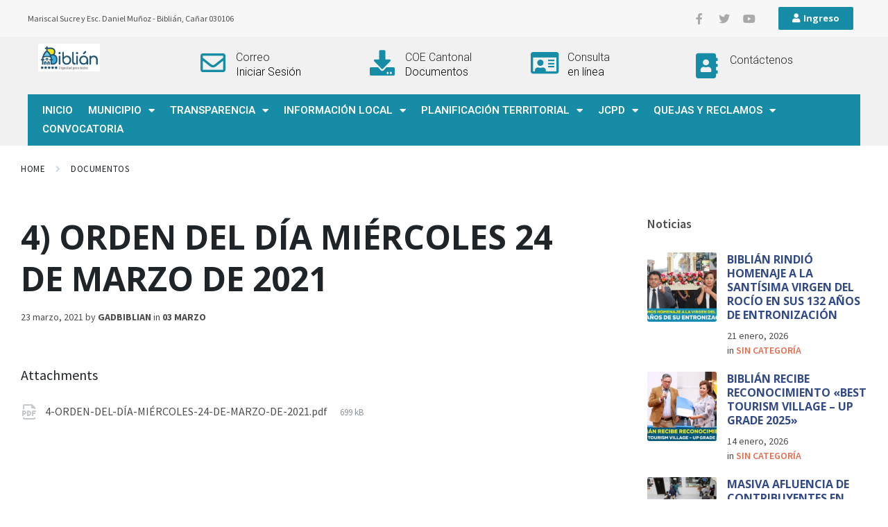

--- FILE ---
content_type: text/html; charset=UTF-8
request_url: https://gadbiblian.gob.ec/documento/4-orden-del-dia-miercoles-24-de-marzo-de-2021/
body_size: 161842
content:
<!DOCTYPE html>
<html lang="es">
<head>
	<meta charset="UTF-8" />
	<meta name="viewport" content="width=device-width, initial-scale=1" />
	<link rel="profile" href="http://gmpg.org/xfn/11" />
	<link rel="pingback" href="https://gadbiblian.gob.ec/xmlrpc.php" />
	<title>4) ORDEN DEL DÍA MIÉRCOLES 24 DE MARZO DE 2021 &#8211; GAD Biblián</title>

    		<script type="text/javascript">
    			(function($){
    				$(document).on( 'ready', function() {

    					if ( $( 'body' ).hasClass( 'elementor-page' ) ) {
    						$( '#main .elementor' ).removeClass( 'elementor' );
    						$( '#main .elementor-element' ).each( function() {
    							if ( $(this).hasClass( 'elementor-widget' ) && $(this).prop( 'class' ).indexOf( 'lsvr_' ) < 0 ) {
									$(this).addClass( 'elementor' );
								}
							});
						}

					});
				})(jQuery);
    		</script>

    	<meta name='robots' content='max-image-preview:large' />
<link rel='dns-prefetch' href='//fonts.googleapis.com' />
<link rel="alternate" type="application/rss+xml" title="GAD Biblián &raquo; Feed" href="https://gadbiblian.gob.ec/feed/" />
<link rel="alternate" type="application/rss+xml" title="GAD Biblián &raquo; Feed de los comentarios" href="https://gadbiblian.gob.ec/comments/feed/" />
<script type="text/javascript">
/* <![CDATA[ */
window._wpemojiSettings = {"baseUrl":"https:\/\/s.w.org\/images\/core\/emoji\/15.0.3\/72x72\/","ext":".png","svgUrl":"https:\/\/s.w.org\/images\/core\/emoji\/15.0.3\/svg\/","svgExt":".svg","source":{"concatemoji":"https:\/\/gadbiblian.gob.ec\/wp-includes\/js\/wp-emoji-release.min.js?ver=6.5.5"}};
/*! This file is auto-generated */
!function(i,n){var o,s,e;function c(e){try{var t={supportTests:e,timestamp:(new Date).valueOf()};sessionStorage.setItem(o,JSON.stringify(t))}catch(e){}}function p(e,t,n){e.clearRect(0,0,e.canvas.width,e.canvas.height),e.fillText(t,0,0);var t=new Uint32Array(e.getImageData(0,0,e.canvas.width,e.canvas.height).data),r=(e.clearRect(0,0,e.canvas.width,e.canvas.height),e.fillText(n,0,0),new Uint32Array(e.getImageData(0,0,e.canvas.width,e.canvas.height).data));return t.every(function(e,t){return e===r[t]})}function u(e,t,n){switch(t){case"flag":return n(e,"\ud83c\udff3\ufe0f\u200d\u26a7\ufe0f","\ud83c\udff3\ufe0f\u200b\u26a7\ufe0f")?!1:!n(e,"\ud83c\uddfa\ud83c\uddf3","\ud83c\uddfa\u200b\ud83c\uddf3")&&!n(e,"\ud83c\udff4\udb40\udc67\udb40\udc62\udb40\udc65\udb40\udc6e\udb40\udc67\udb40\udc7f","\ud83c\udff4\u200b\udb40\udc67\u200b\udb40\udc62\u200b\udb40\udc65\u200b\udb40\udc6e\u200b\udb40\udc67\u200b\udb40\udc7f");case"emoji":return!n(e,"\ud83d\udc26\u200d\u2b1b","\ud83d\udc26\u200b\u2b1b")}return!1}function f(e,t,n){var r="undefined"!=typeof WorkerGlobalScope&&self instanceof WorkerGlobalScope?new OffscreenCanvas(300,150):i.createElement("canvas"),a=r.getContext("2d",{willReadFrequently:!0}),o=(a.textBaseline="top",a.font="600 32px Arial",{});return e.forEach(function(e){o[e]=t(a,e,n)}),o}function t(e){var t=i.createElement("script");t.src=e,t.defer=!0,i.head.appendChild(t)}"undefined"!=typeof Promise&&(o="wpEmojiSettingsSupports",s=["flag","emoji"],n.supports={everything:!0,everythingExceptFlag:!0},e=new Promise(function(e){i.addEventListener("DOMContentLoaded",e,{once:!0})}),new Promise(function(t){var n=function(){try{var e=JSON.parse(sessionStorage.getItem(o));if("object"==typeof e&&"number"==typeof e.timestamp&&(new Date).valueOf()<e.timestamp+604800&&"object"==typeof e.supportTests)return e.supportTests}catch(e){}return null}();if(!n){if("undefined"!=typeof Worker&&"undefined"!=typeof OffscreenCanvas&&"undefined"!=typeof URL&&URL.createObjectURL&&"undefined"!=typeof Blob)try{var e="postMessage("+f.toString()+"("+[JSON.stringify(s),u.toString(),p.toString()].join(",")+"));",r=new Blob([e],{type:"text/javascript"}),a=new Worker(URL.createObjectURL(r),{name:"wpTestEmojiSupports"});return void(a.onmessage=function(e){c(n=e.data),a.terminate(),t(n)})}catch(e){}c(n=f(s,u,p))}t(n)}).then(function(e){for(var t in e)n.supports[t]=e[t],n.supports.everything=n.supports.everything&&n.supports[t],"flag"!==t&&(n.supports.everythingExceptFlag=n.supports.everythingExceptFlag&&n.supports[t]);n.supports.everythingExceptFlag=n.supports.everythingExceptFlag&&!n.supports.flag,n.DOMReady=!1,n.readyCallback=function(){n.DOMReady=!0}}).then(function(){return e}).then(function(){var e;n.supports.everything||(n.readyCallback(),(e=n.source||{}).concatemoji?t(e.concatemoji):e.wpemoji&&e.twemoji&&(t(e.twemoji),t(e.wpemoji)))}))}((window,document),window._wpemojiSettings);
/* ]]> */
</script>
<link rel='stylesheet' id='hfe-widgets-style-css' href='https://gadbiblian.gob.ec/wp-content/plugins/header-footer-elementor/inc/widgets-css/frontend.css?ver=1.6.36' type='text/css' media='all' />
<style id='wp-emoji-styles-inline-css' type='text/css'>

	img.wp-smiley, img.emoji {
		display: inline !important;
		border: none !important;
		box-shadow: none !important;
		height: 1em !important;
		width: 1em !important;
		margin: 0 0.07em !important;
		vertical-align: -0.1em !important;
		background: none !important;
		padding: 0 !important;
	}
</style>
<link rel='stylesheet' id='wp-block-library-css' href='https://gadbiblian.gob.ec/wp-includes/css/dist/block-library/style.min.css?ver=6.5.5' type='text/css' media='all' />
<style id='pdfemb-pdf-embedder-viewer-style-inline-css' type='text/css'>
.wp-block-pdfemb-pdf-embedder-viewer{max-width:none}

</style>
<style id='classic-theme-styles-inline-css' type='text/css'>
/*! This file is auto-generated */
.wp-block-button__link{color:#fff;background-color:#32373c;border-radius:9999px;box-shadow:none;text-decoration:none;padding:calc(.667em + 2px) calc(1.333em + 2px);font-size:1.125em}.wp-block-file__button{background:#32373c;color:#fff;text-decoration:none}
</style>
<style id='global-styles-inline-css' type='text/css'>
body{--wp--preset--color--black: #000000;--wp--preset--color--cyan-bluish-gray: #abb8c3;--wp--preset--color--white: #ffffff;--wp--preset--color--pale-pink: #f78da7;--wp--preset--color--vivid-red: #cf2e2e;--wp--preset--color--luminous-vivid-orange: #ff6900;--wp--preset--color--luminous-vivid-amber: #fcb900;--wp--preset--color--light-green-cyan: #7bdcb5;--wp--preset--color--vivid-green-cyan: #00d084;--wp--preset--color--pale-cyan-blue: #8ed1fc;--wp--preset--color--vivid-cyan-blue: #0693e3;--wp--preset--color--vivid-purple: #9b51e0;--wp--preset--gradient--vivid-cyan-blue-to-vivid-purple: linear-gradient(135deg,rgba(6,147,227,1) 0%,rgb(155,81,224) 100%);--wp--preset--gradient--light-green-cyan-to-vivid-green-cyan: linear-gradient(135deg,rgb(122,220,180) 0%,rgb(0,208,130) 100%);--wp--preset--gradient--luminous-vivid-amber-to-luminous-vivid-orange: linear-gradient(135deg,rgba(252,185,0,1) 0%,rgba(255,105,0,1) 100%);--wp--preset--gradient--luminous-vivid-orange-to-vivid-red: linear-gradient(135deg,rgba(255,105,0,1) 0%,rgb(207,46,46) 100%);--wp--preset--gradient--very-light-gray-to-cyan-bluish-gray: linear-gradient(135deg,rgb(238,238,238) 0%,rgb(169,184,195) 100%);--wp--preset--gradient--cool-to-warm-spectrum: linear-gradient(135deg,rgb(74,234,220) 0%,rgb(151,120,209) 20%,rgb(207,42,186) 40%,rgb(238,44,130) 60%,rgb(251,105,98) 80%,rgb(254,248,76) 100%);--wp--preset--gradient--blush-light-purple: linear-gradient(135deg,rgb(255,206,236) 0%,rgb(152,150,240) 100%);--wp--preset--gradient--blush-bordeaux: linear-gradient(135deg,rgb(254,205,165) 0%,rgb(254,45,45) 50%,rgb(107,0,62) 100%);--wp--preset--gradient--luminous-dusk: linear-gradient(135deg,rgb(255,203,112) 0%,rgb(199,81,192) 50%,rgb(65,88,208) 100%);--wp--preset--gradient--pale-ocean: linear-gradient(135deg,rgb(255,245,203) 0%,rgb(182,227,212) 50%,rgb(51,167,181) 100%);--wp--preset--gradient--electric-grass: linear-gradient(135deg,rgb(202,248,128) 0%,rgb(113,206,126) 100%);--wp--preset--gradient--midnight: linear-gradient(135deg,rgb(2,3,129) 0%,rgb(40,116,252) 100%);--wp--preset--font-size--small: 13px;--wp--preset--font-size--medium: 20px;--wp--preset--font-size--large: 36px;--wp--preset--font-size--x-large: 42px;--wp--preset--spacing--20: 0.44rem;--wp--preset--spacing--30: 0.67rem;--wp--preset--spacing--40: 1rem;--wp--preset--spacing--50: 1.5rem;--wp--preset--spacing--60: 2.25rem;--wp--preset--spacing--70: 3.38rem;--wp--preset--spacing--80: 5.06rem;--wp--preset--shadow--natural: 6px 6px 9px rgba(0, 0, 0, 0.2);--wp--preset--shadow--deep: 12px 12px 50px rgba(0, 0, 0, 0.4);--wp--preset--shadow--sharp: 6px 6px 0px rgba(0, 0, 0, 0.2);--wp--preset--shadow--outlined: 6px 6px 0px -3px rgba(255, 255, 255, 1), 6px 6px rgba(0, 0, 0, 1);--wp--preset--shadow--crisp: 6px 6px 0px rgba(0, 0, 0, 1);}:where(.is-layout-flex){gap: 0.5em;}:where(.is-layout-grid){gap: 0.5em;}body .is-layout-flex{display: flex;}body .is-layout-flex{flex-wrap: wrap;align-items: center;}body .is-layout-flex > *{margin: 0;}body .is-layout-grid{display: grid;}body .is-layout-grid > *{margin: 0;}:where(.wp-block-columns.is-layout-flex){gap: 2em;}:where(.wp-block-columns.is-layout-grid){gap: 2em;}:where(.wp-block-post-template.is-layout-flex){gap: 1.25em;}:where(.wp-block-post-template.is-layout-grid){gap: 1.25em;}.has-black-color{color: var(--wp--preset--color--black) !important;}.has-cyan-bluish-gray-color{color: var(--wp--preset--color--cyan-bluish-gray) !important;}.has-white-color{color: var(--wp--preset--color--white) !important;}.has-pale-pink-color{color: var(--wp--preset--color--pale-pink) !important;}.has-vivid-red-color{color: var(--wp--preset--color--vivid-red) !important;}.has-luminous-vivid-orange-color{color: var(--wp--preset--color--luminous-vivid-orange) !important;}.has-luminous-vivid-amber-color{color: var(--wp--preset--color--luminous-vivid-amber) !important;}.has-light-green-cyan-color{color: var(--wp--preset--color--light-green-cyan) !important;}.has-vivid-green-cyan-color{color: var(--wp--preset--color--vivid-green-cyan) !important;}.has-pale-cyan-blue-color{color: var(--wp--preset--color--pale-cyan-blue) !important;}.has-vivid-cyan-blue-color{color: var(--wp--preset--color--vivid-cyan-blue) !important;}.has-vivid-purple-color{color: var(--wp--preset--color--vivid-purple) !important;}.has-black-background-color{background-color: var(--wp--preset--color--black) !important;}.has-cyan-bluish-gray-background-color{background-color: var(--wp--preset--color--cyan-bluish-gray) !important;}.has-white-background-color{background-color: var(--wp--preset--color--white) !important;}.has-pale-pink-background-color{background-color: var(--wp--preset--color--pale-pink) !important;}.has-vivid-red-background-color{background-color: var(--wp--preset--color--vivid-red) !important;}.has-luminous-vivid-orange-background-color{background-color: var(--wp--preset--color--luminous-vivid-orange) !important;}.has-luminous-vivid-amber-background-color{background-color: var(--wp--preset--color--luminous-vivid-amber) !important;}.has-light-green-cyan-background-color{background-color: var(--wp--preset--color--light-green-cyan) !important;}.has-vivid-green-cyan-background-color{background-color: var(--wp--preset--color--vivid-green-cyan) !important;}.has-pale-cyan-blue-background-color{background-color: var(--wp--preset--color--pale-cyan-blue) !important;}.has-vivid-cyan-blue-background-color{background-color: var(--wp--preset--color--vivid-cyan-blue) !important;}.has-vivid-purple-background-color{background-color: var(--wp--preset--color--vivid-purple) !important;}.has-black-border-color{border-color: var(--wp--preset--color--black) !important;}.has-cyan-bluish-gray-border-color{border-color: var(--wp--preset--color--cyan-bluish-gray) !important;}.has-white-border-color{border-color: var(--wp--preset--color--white) !important;}.has-pale-pink-border-color{border-color: var(--wp--preset--color--pale-pink) !important;}.has-vivid-red-border-color{border-color: var(--wp--preset--color--vivid-red) !important;}.has-luminous-vivid-orange-border-color{border-color: var(--wp--preset--color--luminous-vivid-orange) !important;}.has-luminous-vivid-amber-border-color{border-color: var(--wp--preset--color--luminous-vivid-amber) !important;}.has-light-green-cyan-border-color{border-color: var(--wp--preset--color--light-green-cyan) !important;}.has-vivid-green-cyan-border-color{border-color: var(--wp--preset--color--vivid-green-cyan) !important;}.has-pale-cyan-blue-border-color{border-color: var(--wp--preset--color--pale-cyan-blue) !important;}.has-vivid-cyan-blue-border-color{border-color: var(--wp--preset--color--vivid-cyan-blue) !important;}.has-vivid-purple-border-color{border-color: var(--wp--preset--color--vivid-purple) !important;}.has-vivid-cyan-blue-to-vivid-purple-gradient-background{background: var(--wp--preset--gradient--vivid-cyan-blue-to-vivid-purple) !important;}.has-light-green-cyan-to-vivid-green-cyan-gradient-background{background: var(--wp--preset--gradient--light-green-cyan-to-vivid-green-cyan) !important;}.has-luminous-vivid-amber-to-luminous-vivid-orange-gradient-background{background: var(--wp--preset--gradient--luminous-vivid-amber-to-luminous-vivid-orange) !important;}.has-luminous-vivid-orange-to-vivid-red-gradient-background{background: var(--wp--preset--gradient--luminous-vivid-orange-to-vivid-red) !important;}.has-very-light-gray-to-cyan-bluish-gray-gradient-background{background: var(--wp--preset--gradient--very-light-gray-to-cyan-bluish-gray) !important;}.has-cool-to-warm-spectrum-gradient-background{background: var(--wp--preset--gradient--cool-to-warm-spectrum) !important;}.has-blush-light-purple-gradient-background{background: var(--wp--preset--gradient--blush-light-purple) !important;}.has-blush-bordeaux-gradient-background{background: var(--wp--preset--gradient--blush-bordeaux) !important;}.has-luminous-dusk-gradient-background{background: var(--wp--preset--gradient--luminous-dusk) !important;}.has-pale-ocean-gradient-background{background: var(--wp--preset--gradient--pale-ocean) !important;}.has-electric-grass-gradient-background{background: var(--wp--preset--gradient--electric-grass) !important;}.has-midnight-gradient-background{background: var(--wp--preset--gradient--midnight) !important;}.has-small-font-size{font-size: var(--wp--preset--font-size--small) !important;}.has-medium-font-size{font-size: var(--wp--preset--font-size--medium) !important;}.has-large-font-size{font-size: var(--wp--preset--font-size--large) !important;}.has-x-large-font-size{font-size: var(--wp--preset--font-size--x-large) !important;}
.wp-block-navigation a:where(:not(.wp-element-button)){color: inherit;}
:where(.wp-block-post-template.is-layout-flex){gap: 1.25em;}:where(.wp-block-post-template.is-layout-grid){gap: 1.25em;}
:where(.wp-block-columns.is-layout-flex){gap: 2em;}:where(.wp-block-columns.is-layout-grid){gap: 2em;}
.wp-block-pullquote{font-size: 1.5em;line-height: 1.6;}
</style>
<link rel='stylesheet' id='bbp-default-css' href='https://gadbiblian.gob.ec/wp-content/plugins/bbpress/templates/default/css/bbpress.min.css?ver=2.6.11' type='text/css' media='all' />
<link rel='stylesheet' id='rs-plugin-settings-css' href='https://gadbiblian.gob.ec/wp-content/plugins/revslider/public/assets/css/rs6.css?ver=6.1.5' type='text/css' media='all' />
<style id='rs-plugin-settings-inline-css' type='text/css'>
#rs-demo-id {}
</style>
<link rel='stylesheet' id='hfe-style-css' href='https://gadbiblian.gob.ec/wp-content/plugins/header-footer-elementor/assets/css/header-footer-elementor.css?ver=1.6.36' type='text/css' media='all' />
<link rel='stylesheet' id='elementor-icons-css' href='https://gadbiblian.gob.ec/wp-content/plugins/elementor/assets/lib/eicons/css/elementor-icons.min.css?ver=5.20.0' type='text/css' media='all' />
<link rel='stylesheet' id='elementor-frontend-legacy-css' href='https://gadbiblian.gob.ec/wp-content/plugins/elementor/assets/css/frontend-legacy.min.css?ver=3.14.1' type='text/css' media='all' />
<link rel='stylesheet' id='elementor-frontend-css' href='https://gadbiblian.gob.ec/wp-content/plugins/elementor/assets/css/frontend.min.css?ver=3.14.1' type='text/css' media='all' />
<link rel='stylesheet' id='swiper-css' href='https://gadbiblian.gob.ec/wp-content/plugins/elementor/assets/lib/swiper/css/swiper.min.css?ver=5.3.6' type='text/css' media='all' />
<link rel='stylesheet' id='elementor-post-10154-css' href='https://gadbiblian.gob.ec/wp-content/uploads/elementor/css/post-10154.css?ver=1720126245' type='text/css' media='all' />
<link rel='stylesheet' id='elementor-pro-css' href='https://gadbiblian.gob.ec/wp-content/plugins/elementor-pro/assets/css/frontend.min.css?ver=3.14.1' type='text/css' media='all' />
<link rel='stylesheet' id='elementor-global-css' href='https://gadbiblian.gob.ec/wp-content/uploads/elementor/css/global.css?ver=1720126252' type='text/css' media='all' />
<link rel='stylesheet' id='elementor-post-3283-css' href='https://gadbiblian.gob.ec/wp-content/uploads/elementor/css/post-3283.css?ver=1720126246' type='text/css' media='all' />
<link rel='stylesheet' id='lsvr-pressville-main-style-css' href='https://gadbiblian.gob.ec/wp-content/themes/pressville/style.css?ver=2.0.4' type='text/css' media='all' />
<link rel='stylesheet' id='lsvr-pressville-general-style-css' href='https://gadbiblian.gob.ec/wp-content/themes/pressville/assets/css/general.css?ver=2.0.4' type='text/css' media='all' />
<style id='lsvr-pressville-general-style-inline-css' type='text/css'>
body, input, textarea, select, button, .is-primary-font, #cancel-comment-reply-link, .lsvr_listing-map__infobox { font-family: 'Source Sans Pro', Arial, sans-serif; }
html, body { font-size: 16px; }
h1, h2, h3, h4, blockquote, .is-secondary-font, .header-menu-primary__item--megamenu .header-menu-primary__item-link--level-1 { font-family: 'Open Sans', Arial, sans-serif; }
@media ( min-width: 1200px ) { .header-titlebar__logo { max-width: 160px; } } .header-titlebar__logo { max-width: 160px; }
</style>
<link rel='stylesheet' id='lsvr-pressville-child-style-css' href='https://gadbiblian.gob.ec/wp-content/themes/pressville-child/style.css?ver=2.0.0' type='text/css' media='all' />
<link rel='stylesheet' id='lsvr-pressville-google-fonts-css' href='//fonts.googleapis.com/css?family=Source+Sans+Pro%3A400%2C400italic%2C600%2C600italic%2C700%2C700italic%7COpen+Sans%3A400%2C400italic%2C700%2C700italic&#038;ver=6.5.5' type='text/css' media='all' />
<link rel='stylesheet' id='lsvr-pressville-color-scheme-css' href='https://gadbiblian.gob.ec/wp-content/themes/pressville/assets/css/skins/blue-orange.css?ver=2.0.4' type='text/css' media='all' />
<style id='lsvr-pressville-color-scheme-inline-css' type='text/css'>
body { color: #4d4d4d; }a { color: #4d4d4d; }abbr { border-color: #4d4d4d; }input, select, textarea { color: #4d4d4d; }.c-alert-message { background-color: rgba( 23, 140, 166, 0.25 ); }.c-alert-message:before { color: #178ca6; }.c-arrow-button__icon { color: #178ca6; }.c-button { color: #178ca6; border-color: rgba( 23, 140, 166, 0.6 ); }.c-button:hover { border-color: #178ca6; }.c-button:active { border-color: rgba( 23, 140, 166, 0.5 ); }.c-search-form__button { color: #178ca6; }.header-topbar { background-color: #178ca6; }@media ( min-width: 992px ) {.header-menu-primary__item-link--level-0 { color: #4d4d4d; }.current-menu-ancestor .header-menu-primary__item-link--level-0,.current-menu-item .header-menu-primary__item-link--level-0 { color: #178ca6; }.current-menu-ancestor .header-menu-primary__item-link--level-0:before,.current-menu-item .header-menu-primary__item-link--level-0:before { background-color: #178ca6; }.header-menu-primary__item--dropdown .header-menu-primary__item-link { color: #4d4d4d; }.header-menu-primary__item--dropdown .header-menu-primary__item-link:hover { color: #178ca6; }.header-menu-primary__item--dropdown .header-menu-primary__item--level-1.current-menu-ancestor > .header-menu-primary__item-link,.header-menu-primary__item--dropdown .current-menu-item > .header-menu-primary__item-link { background-color: rgba( 23, 140, 166, 0.2 ); }.header-menu-primary__item--megamenu .header-menu-primary__item-link { color: #4d4d4d; }.header-menu-primary__item--megamenu .header-menu-primary__item-link:hover { color: #178ca6; }.header-menu-primary__item--megamenu .header-menu-primary__item-link--level-1 { color: #178ca6; }.header-menu-primary__item--megamenu .header-menu-primary__submenu--level-1 .current-menu-item > .header-menu-primary__item-link { background-color: rgba( 23, 140, 166, 0.2 ); }}.header-search__toggle { background-color: #178ca6; }.header-search__submit { color: #178ca6; }.header-search__filter-label--active { background-color: #178ca6; }.header-languages-mobile__item--active .header-languages-mobile__item-link { color: #178ca6; }.header-languages-mobile__toggle { background-color: #178ca6; }.header-languages-mobile__toggle:before { border-bottom-color: #178ca6; }.header-mobile-toggle { background-color: #178ca6; }.post-archive-categories__icon { color: #178ca6; }.post-archive-categories__item:before { background-color: #4d4d4d; }.post-archive-categories__item-link { color: #178ca6; }.post-archive-filter__option--datepicker:after { color: #178ca6; }.post-archive-filter__submit-button { background-color: #178ca6; }.post-archive-filter__reset-button { color: #178ca6; }.post__category-link,.post__meta-author-link,.post__meta-location .post__location-link { color: #178ca6; }.post-password-form input[type="submit"] { background-color: #178ca6; }.post__tags .post__term-link { color: #178ca6; border-color: rgba( 23, 140, 166, 0.4 ); }.post__tags .post__term-link:hover { background-color: #178ca6; }.post-comments__list .comment-reply-link { color: #178ca6; border-color: rgba( 23, 140, 166, 0.6 ); }.post-comments__list .comment-reply-link:hover { border-color: #178ca6; }.post-comments__list .comment-reply-link:active { border-color: rgba( 23, 140, 166, 0.5 ); }.comment-form .submit { background-color: #178ca6; }.post-pagination__item-link,.post-pagination__number-link { color: #178ca6; }.post-pagination__number-link:hover { background-color: #178ca6;  }.navigation.pagination a { color: #178ca6; }.navigation.pagination .page-numbers.current,.navigation.pagination .page-numbers:not( .next ):not( .prev ):not( .dots ):hover { background-color: #178ca6; }.blog-post-archive .post__title-link { color: #178ca6; }.blog-post-archive--grid .post__categories-link { color: rgba( 23, 140, 166, 0.8 ); }.blog-post-archive--grid .has-post-thumbnail:hover .post__bg { background-color: rgba( 23, 140, 166, 0.65 ); }.lsvr_listing-map__infobox-title-link { color: #178ca6; }.lsvr_listing-map__marker-inner { background-color: #178ca6; border-color: #178ca6; }.lsvr_listing-map__marker-inner:before { border-top-color: #178ca6; }.lsvr_listing-post-archive--default .post__title-link { color: #178ca6; }.lsvr_listing-post-archive--grid  .post__meta { background-color: rgba( 23, 140, 166, 0.9 ); }.lsvr_listing-post-single .post__social-link:hover { background-color: #178ca6; }.lsvr_listing-post-single .post__contact-item-icon:before { color: #178ca6; }.lsvr_listing-post-single .post__contact-item a { color: #178ca6; }.lsvr_listing-post-single .post__addressmap { background-color: #178ca6; }.lsvr_listing-post-single .post__address:before { color: #178ca6; }.lsvr_event-post-archive--default .post__title-link { color: #178ca6; }.lsvr_event-post-archive--grid .post__date { background-color: rgba( 23, 140, 166, 0.9 ); }.lsvr_event-post-archive--grid .post.has-post-thumbnail:hover .post__bg { background-color: rgba( 23, 140, 166, 0.4 ); }.lsvr_event-post-archive--timeline .post__inner:before { background-color: #178ca6; }.lsvr_event-post-archive--timeline .post__title-link { color: #178ca6; }.lsvr_event-post-single .post__status { background-color: rgba( 23, 140, 166, 0.2 ); }.lsvr_event-post-single .post__status:before { color: rgba( 23, 140, 166, 0.4 ); }.lsvr_event-post-single .post__info-item-icon:before { color: #178ca6; }.lsvr_gallery-post-archive--default .post__title-link { color: #178ca6; }.lsvr_gallery-post-archive--grid .post:hover .post__bg { background-color: rgba( 23, 140, 166, 0.4 ); }.lsvr_document-post-archive--default .post__title-link { color: #178ca6; }.lsvr_document-post-archive--categorized-attachments .post-tree__item-icon--folder { color: #178ca6; }.lsvr_document-post-archive--categorized-attachments .post-tree__item-toggle-icon { color: #178ca6; }.lsvr_document-post-single .post__meta-item:before { color: #178ca6; }.lsvr_person-post-page .post__social-link:hover { background-color: #178ca6; }.lsvr_person-post-page .post__contact-item-icon { color: #178ca6; }.lsvr_person-post-page .post__contact-item > a { color: #178ca6; }.lsvr_person-post-archive .post__title-link { color: #178ca6; }.lsvr_person-post-archive .post__subtitle { color: #178ca6; }.lsvr_person-post-single .post__subtitle { color: #178ca6; }.search-results-page__item-title-link { color: #178ca6; }.back-to-top__link { background-color: #178ca6; }.widget__title { color: #4d4d4d; }.widget__more-link { color: #178ca6; border-color: rgba( 23, 140, 166, 0.6 ); }.widget__more-link:hover { border-color: rgba( 23, 140, 166, 1 ); }.widget__more-link:active { border-color: rgba( 23, 140, 166, 0.5 ); }.lsvr-pressville-weather-widget__time-title,.lsvr-pressville-weather-widget__weather-item-title { color: #178ca6; }.lsvr-pressville-weather-widget__weather-item-icon { color: #178ca6; }.lsvr-post-featured-widget__title-link { color: #178ca6; }.lsvr-post-featured-widget__category-link { color: #178ca6; }.lsvr_notice-list-widget__item-title-link { color: #178ca6; }.lsvr_notice-list-widget__item-category-link { color: #178ca6; }.lsvr_listing-list-widget__item-title-link { color: #178ca6; }.lsvr_listing-featured-widget__title-link { color: #178ca6; }.lsvr_event-list-widget__item-title-link { color: #178ca6; }.lsvr_event-list-widget__item-date-month { background-color: #178ca6; }.lsvr_event-featured-widget__title-link { color: #178ca6; }.lsvr_event-filter-widget__option--datepicker:after { color: #178ca6; }.lsvr_event-filter-widget__submit-button { background-color: #178ca6; }.lsvr_gallery-list-widget__item-title-link { color: #178ca6; }.lsvr_gallery-featured-widget__title-link { color: #178ca6; }.lsvr_document-list-widget__item-title-link { color: #178ca6; }.lsvr_document-featured-widget__title-link { color: #178ca6; }.lsvr_person-list-widget__item-title-link { color: #178ca6; }.lsvr_person-list-widget__item-subtitle { color: #178ca6; }.lsvr_person-list-widget__item-social-link:hover { background-color: #178ca6; }.lsvr_person-featured-widget__title-link { color: #178ca6; }.lsvr_person-featured-widget__subtitle { color: #178ca6; }.lsvr_person-featured-widget__social-link:hover { background-color: #178ca6; }.widget_display_search .button { color: #178ca6; border-color: rgba( 23, 140, 166, 0.6 ); }.widget_display_search .button:hover { border-color: #178ca6; }.widget_display_search .button:active { border-color: rgba( 23, 140, 166, 0.5 ); }.bbp_widget_login .bbp-submit-wrapper .button { color: #178ca6; border-color: rgba( 23, 140, 166, 0.6 ); }.bbp_widget_login .bbp-submit-wrapper .button:hover { border-color: #178ca6; }.bbp_widget_login .bbp-submit-wrapper .button:active { border-color: rgba( 23, 140, 166, 0.5 ); }.lsvr-pressville-post-grid__post-event-date { background-color: rgba( 23, 140, 166, 0.9 ); }.lsvr-pressville-post-grid__post-badge { background-color: rgba( 23, 140, 166, 0.9 ); }.lsvr-pressville-post-grid__post.has-post-thumbnail:hover .lsvr-pressville-post-grid__post-bg { background-color: rgba( 23, 140, 166, 0.5 ); }.lsvr-pressville-sitemap__item-link--level-0 { color: #178ca6; }.lsvr-pressville-sitemap__toggle { color: #178ca6; }.lsvr-button { color: #178ca6; border-color: rgba( 23, 140, 166, 0.6 ); }.lsvr-button:hover { border-color: #178ca6; }.lsvr-button:active { border-color: rgba( 23, 140, 166, 0.5 ); }.lsvr-cta__button-link { color: #178ca6; border-color: rgba( 23, 140, 166, 0.6 ); }.lsvr-cta__button-link:hover { border-color: #178ca6; }.lsvr-cta__button-link:active { border-color: rgba( 23, 140, 166, 0.5 ); }.lsvr-pricing-table__title { background-color: #178ca6; }.lsvr-pricing-table__price-value { color: #178ca6; }.lsvr-pricing-table__button-link { color: #178ca6; border-color: rgba( 23, 140, 166, 0.6 ); }.lsvr-pricing-table__button-link:hover { border-color: #178ca6; }.lsvr-pricing-table__button-link:active { border-color: rgba( 23, 140, 166, 0.5 ); }.lsvr-counter__number { color: #178ca6; }.lsvr-feature__icon { color: #178ca6; }.lsvr-progress-bar__bar-inner { background-color: #178ca6; }.bbp-submit-wrapper button { border-color: #178ca6; background-color: #178ca6; }div.bbp-template-notice,div.bbp-template-notice.info { background-color: rgba( 23, 140, 166, 0.25 ); }div.bbp-template-notice:before,div.bbp-template-notice.info:before { color: #178ca6; }div.bbp-template-notice p { color: #4d4d4d; }div.bbp-template-notice a { color: #4d4d4d; }div.bbp-template-notice a:hover { color: #4d4d4d; }#bbpress-forums .bbp-reply-content #subscription-toggle a { color: #178ca6; }#bbpress-forums .bbp-pagination-links .page-numbers.current { background-color: #178ca6; }#bbpress-forums #bbp-your-profile fieldset input,#bbpress-forums #bbp-your-profile fieldset textarea { color: #4d4d4d; }#bbpress-forums #bbp-your-profile #bbp_user_edit_submit { border-color: #178ca6; background-color: #178ca6; }.lsvr-datepicker .ui-datepicker-prev,.lsvr-datepicker .ui-datepicker-next { color: #178ca6; }.lsvr-datepicker th { color: #178ca6; }.lsvr-datepicker td a { color: #4d4d4d; }.lsvr-datepicker .ui-state-active { color: #178ca6; }@media ( max-width: 991px ) {.header-topbar { background-color: #f6f5f5; }.header-menu-secondary__list a { color: #178ca6; }.header-menu-primary__item-link { color: #4d4d4d; }.header-menu-primary__item-link--level-0 { color: #4d4d4d; }.header-menu-primary__submenu-toggle-icon--active { color: #178ca6; }}
</style>
<link rel='stylesheet' id='eael-general-css' href='https://gadbiblian.gob.ec/wp-content/plugins/essential-addons-for-elementor-lite/assets/front-end/css/view/general.min.css?ver=5.9.25' type='text/css' media='all' />
<link rel='stylesheet' id='google-fonts-1-css' href='https://fonts.googleapis.com/css?family=Open+Sans%3A100%2C100italic%2C200%2C200italic%2C300%2C300italic%2C400%2C400italic%2C500%2C500italic%2C600%2C600italic%2C700%2C700italic%2C800%2C800italic%2C900%2C900italic%7CMontserrat%3A100%2C100italic%2C200%2C200italic%2C300%2C300italic%2C400%2C400italic%2C500%2C500italic%2C600%2C600italic%2C700%2C700italic%2C800%2C800italic%2C900%2C900italic%7CRoboto%3A100%2C100italic%2C200%2C200italic%2C300%2C300italic%2C400%2C400italic%2C500%2C500italic%2C600%2C600italic%2C700%2C700italic%2C800%2C800italic%2C900%2C900italic&#038;display=swap&#038;ver=6.5.5' type='text/css' media='all' />
<link rel='stylesheet' id='elementor-icons-shared-0-css' href='https://gadbiblian.gob.ec/wp-content/plugins/elementor/assets/lib/font-awesome/css/fontawesome.min.css?ver=5.15.3' type='text/css' media='all' />
<link rel='stylesheet' id='elementor-icons-fa-brands-css' href='https://gadbiblian.gob.ec/wp-content/plugins/elementor/assets/lib/font-awesome/css/brands.min.css?ver=5.15.3' type='text/css' media='all' />
<link rel='stylesheet' id='elementor-icons-fa-regular-css' href='https://gadbiblian.gob.ec/wp-content/plugins/elementor/assets/lib/font-awesome/css/regular.min.css?ver=5.15.3' type='text/css' media='all' />
<link rel='stylesheet' id='elementor-icons-fa-solid-css' href='https://gadbiblian.gob.ec/wp-content/plugins/elementor/assets/lib/font-awesome/css/solid.min.css?ver=5.15.3' type='text/css' media='all' />
<link rel="preconnect" href="https://fonts.gstatic.com/" crossorigin><script type="text/javascript" src="https://gadbiblian.gob.ec/wp-includes/js/jquery/jquery.min.js?ver=3.7.1" id="jquery-core-js"></script>
<script type="text/javascript" src="https://gadbiblian.gob.ec/wp-includes/js/jquery/jquery-migrate.min.js?ver=3.4.1" id="jquery-migrate-js"></script>
<script type="text/javascript" src="https://gadbiblian.gob.ec/wp-content/plugins/lsvr-events/assets/js/lsvr-events.min.js?ver=1.6.1" id="lsvr-events-scripts-js"></script>
<script type="text/javascript" id="lsvr-pressville-toolkit-weather-widget-js-extra">
/* <![CDATA[ */
var lsvr_pressville_toolkit_ajax_weather_widget_var = {"url":"https:\/\/gadbiblian.gob.ec\/wp-admin\/admin-ajax.php","nonce":"068a484ee5"};
/* ]]> */
</script>
<script type="text/javascript" src="https://gadbiblian.gob.ec/wp-content/plugins/lsvr-pressville-toolkit/assets/js/lsvr-pressville-toolkit-weather-widget.min.js?ver=1.8.1" id="lsvr-pressville-toolkit-weather-widget-js"></script>
<script type="text/javascript" src="https://gadbiblian.gob.ec/wp-content/plugins/revslider/public/assets/js/revolution.tools.min.js?ver=6.0" id="tp-tools-js"></script>
<script type="text/javascript" src="https://gadbiblian.gob.ec/wp-content/plugins/revslider/public/assets/js/rs6.min.js?ver=6.1.5" id="revmin-js"></script>
<link rel="https://api.w.org/" href="https://gadbiblian.gob.ec/wp-json/" /><link rel="alternate" type="application/json" href="https://gadbiblian.gob.ec/wp-json/wp/v2/lsvr_document/6676" /><link rel="EditURI" type="application/rsd+xml" title="RSD" href="https://gadbiblian.gob.ec/xmlrpc.php?rsd" />
<meta name="generator" content="WordPress 6.5.5" />
<link rel="canonical" href="https://gadbiblian.gob.ec/documento/4-orden-del-dia-miercoles-24-de-marzo-de-2021/" />
<link rel='shortlink' href='https://gadbiblian.gob.ec/?p=6676' />
<link rel="alternate" type="application/json+oembed" href="https://gadbiblian.gob.ec/wp-json/oembed/1.0/embed?url=https%3A%2F%2Fgadbiblian.gob.ec%2Fdocumento%2F4-orden-del-dia-miercoles-24-de-marzo-de-2021%2F" />
<link rel="alternate" type="text/xml+oembed" href="https://gadbiblian.gob.ec/wp-json/oembed/1.0/embed?url=https%3A%2F%2Fgadbiblian.gob.ec%2Fdocumento%2F4-orden-del-dia-miercoles-24-de-marzo-de-2021%2F&#038;format=xml" />
<meta name="mpu-version" content="1.2.5" /><meta name="generator" content="Elementor 3.14.1; features: a11y_improvements, additional_custom_breakpoints; settings: css_print_method-external, google_font-enabled, font_display-swap">
<meta name="generator" content="Powered by Slider Revolution 6.1.5 - responsive, Mobile-Friendly Slider Plugin for WordPress with comfortable drag and drop interface." />
<link rel="icon" href="https://gadbiblian.gob.ec/wp-content/uploads/2023/06/logo-300x261.jpg" sizes="32x32" />
<link rel="icon" href="https://gadbiblian.gob.ec/wp-content/uploads/2023/06/logo-300x261.jpg" sizes="192x192" />
<link rel="apple-touch-icon" href="https://gadbiblian.gob.ec/wp-content/uploads/2023/06/logo-300x261.jpg" />
<meta name="msapplication-TileImage" content="https://gadbiblian.gob.ec/wp-content/uploads/2023/06/logo-300x261.jpg" />
<script type="text/javascript">function setREVStartSize(t){try{var h,e=document.getElementById(t.c).parentNode.offsetWidth;if(e=0===e||isNaN(e)?window.innerWidth:e,t.tabw=void 0===t.tabw?0:parseInt(t.tabw),t.thumbw=void 0===t.thumbw?0:parseInt(t.thumbw),t.tabh=void 0===t.tabh?0:parseInt(t.tabh),t.thumbh=void 0===t.thumbh?0:parseInt(t.thumbh),t.tabhide=void 0===t.tabhide?0:parseInt(t.tabhide),t.thumbhide=void 0===t.thumbhide?0:parseInt(t.thumbhide),t.mh=void 0===t.mh||""==t.mh||"auto"===t.mh?0:parseInt(t.mh,0),"fullscreen"===t.layout||"fullscreen"===t.l)h=Math.max(t.mh,window.innerHeight);else{for(var i in t.gw=Array.isArray(t.gw)?t.gw:[t.gw],t.rl)void 0!==t.gw[i]&&0!==t.gw[i]||(t.gw[i]=t.gw[i-1]);for(var i in t.gh=void 0===t.el||""===t.el||Array.isArray(t.el)&&0==t.el.length?t.gh:t.el,t.gh=Array.isArray(t.gh)?t.gh:[t.gh],t.rl)void 0!==t.gh[i]&&0!==t.gh[i]||(t.gh[i]=t.gh[i-1]);var r,a=new Array(t.rl.length),n=0;for(var i in t.tabw=t.tabhide>=e?0:t.tabw,t.thumbw=t.thumbhide>=e?0:t.thumbw,t.tabh=t.tabhide>=e?0:t.tabh,t.thumbh=t.thumbhide>=e?0:t.thumbh,t.rl)a[i]=t.rl[i]<window.innerWidth?0:t.rl[i];for(var i in r=a[0],a)r>a[i]&&0<a[i]&&(r=a[i],n=i);var d=e>t.gw[n]+t.tabw+t.thumbw?1:(e-(t.tabw+t.thumbw))/t.gw[n];h=t.gh[n]*d+(t.tabh+t.thumbh)}void 0===window.rs_init_css&&(window.rs_init_css=document.head.appendChild(document.createElement("style"))),document.getElementById(t.c).height=h,window.rs_init_css.innerHTML+="#"+t.c+"_wrapper { height: "+h+"px }"}catch(t){console.log("Failure at Presize of Slider:"+t)}};</script>
</head>

<body class="lsvr_document-template-default single single-lsvr_document postid-6676 wp-custom-logo ehf-header ehf-template-pressville ehf-stylesheet-pressville-child lsvr-accessibility elementor-default elementor-kit-10154">

<script type="text/javascript" id="bbp-swap-no-js-body-class">
	document.body.className = document.body.className.replace( 'bbp-no-js', 'bbp-js' );
</script>

<div id="page" class="hfeed site">

		<header id="masthead" itemscope="itemscope" itemtype="https://schema.org/WPHeader">
			<p class="main-title bhf-hidden" itemprop="headline"><a href="https://gadbiblian.gob.ec" title="GAD Biblián" rel="home">GAD Biblián</a></p>
					<div data-elementor-type="wp-post" data-elementor-id="3283" class="elementor elementor-3283" data-elementor-post-type="elementor-hf">
						<div class="elementor-inner">
				<div class="elementor-section-wrap">
									<section class="elementor-section elementor-top-section elementor-element elementor-element-7d353f93 elementor-section-boxed elementor-section-height-default elementor-section-height-default" data-id="7d353f93" data-element_type="section" data-settings="{&quot;background_background&quot;:&quot;classic&quot;}">
							<div class="elementor-background-overlay"></div>
							<div class="elementor-container elementor-column-gap-default">
							<div class="elementor-row">
					<div class="elementor-column elementor-col-33 elementor-top-column elementor-element elementor-element-cb34775" data-id="cb34775" data-element_type="column" data-settings="{&quot;background_background&quot;:&quot;classic&quot;}">
			<div class="elementor-column-wrap elementor-element-populated">
					<div class="elementor-background-overlay"></div>
							<div class="elementor-widget-wrap">
						<div class="elementor-element elementor-element-680c3f9e elementor-hidden-tablet elementor-hidden-phone elementor-widget elementor-widget-heading" data-id="680c3f9e" data-element_type="widget" data-widget_type="heading.default">
				<div class="elementor-widget-container">
			<h2 class="elementor-heading-title elementor-size-small"><span style="color: rgb(77, 77, 77); font-family: &quot;Source Sans Pro&quot;, Arial, sans-serif; font-size: 12px; white-space: normal;">Mariscal Sucre y Esc. Daniel Muñoz -&nbsp;</span><span style="color: rgb(77, 77, 77); font-family: &quot;Source Sans Pro&quot;, Arial, sans-serif; font-size: 12px; white-space: normal;">Biblián, Cañar 030106&nbsp;</span></h2>		</div>
				</div>
						</div>
					</div>
		</div>
				<div class="elementor-column elementor-col-33 elementor-top-column elementor-element elementor-element-318dc1ca" data-id="318dc1ca" data-element_type="column" data-settings="{&quot;background_background&quot;:&quot;classic&quot;}">
			<div class="elementor-column-wrap elementor-element-populated">
					<div class="elementor-background-overlay"></div>
							<div class="elementor-widget-wrap">
						<div class="elementor-element elementor-element-2a00e844 elementor-shape-square e-grid-align-right e-grid-align-mobile-center e-grid-align-tablet-right elementor-grid-0 elementor-widget elementor-widget-social-icons" data-id="2a00e844" data-element_type="widget" data-widget_type="social-icons.default">
				<div class="elementor-widget-container">
					<div class="elementor-social-icons-wrapper elementor-grid">
							<span class="elementor-grid-item">
					<a class="elementor-icon elementor-social-icon elementor-social-icon-facebook-f elementor-repeater-item-0y96lqn" href="https://www.facebook.com/GADBiblian" target="_blank">
						<span class="elementor-screen-only">Facebook-f</span>
						<i class="fab fa-facebook-f"></i>					</a>
				</span>
							<span class="elementor-grid-item">
					<a class="elementor-icon elementor-social-icon elementor-social-icon-twitter elementor-repeater-item-ychsrpq" href="https://twitter.com/gadbiblian" target="_blank">
						<span class="elementor-screen-only">Twitter</span>
						<i class="fab fa-twitter"></i>					</a>
				</span>
							<span class="elementor-grid-item">
					<a class="elementor-icon elementor-social-icon elementor-social-icon-youtube elementor-repeater-item-ciicmqr" href="https://www.youtube.com/channel/UCNqXGGnyKWhbphFkgcLhfNw" target="_blank">
						<span class="elementor-screen-only">Youtube</span>
						<i class="fab fa-youtube"></i>					</a>
				</span>
					</div>
				</div>
				</div>
						</div>
					</div>
		</div>
				<div class="elementor-column elementor-col-33 elementor-top-column elementor-element elementor-element-108dff60" data-id="108dff60" data-element_type="column">
			<div class="elementor-column-wrap elementor-element-populated">
							<div class="elementor-widget-wrap">
						<div class="elementor-element elementor-element-24caa0ed elementor-align-right elementor-widget elementor-widget-button" data-id="24caa0ed" data-element_type="widget" data-widget_type="button.default">
				<div class="elementor-widget-container">
					<div class="elementor-button-wrapper">
			<a class="elementor-button elementor-button-link elementor-size-xs" href="http://gadbiblian.gob.ec/ingreso/">
						<span class="elementor-button-content-wrapper">
						<span class="elementor-button-icon elementor-align-icon-left">
									<i class="fa fa-user" aria-hidden="true"></i>
							</span>
						<span class="elementor-button-text">Ingreso</span>
		</span>
					</a>
		</div>
				</div>
				</div>
						</div>
					</div>
		</div>
								</div>
					</div>
		</section>
				<section class="elementor-section elementor-top-section elementor-element elementor-element-cbd8aa2 elementor-section-boxed elementor-section-height-default elementor-section-height-default" data-id="cbd8aa2" data-element_type="section" data-settings="{&quot;background_background&quot;:&quot;classic&quot;}">
						<div class="elementor-container elementor-column-gap-default">
							<div class="elementor-row">
					<div class="elementor-column elementor-col-100 elementor-top-column elementor-element elementor-element-1c2ca4e" data-id="1c2ca4e" data-element_type="column">
			<div class="elementor-column-wrap elementor-element-populated">
							<div class="elementor-widget-wrap">
						<section class="elementor-section elementor-inner-section elementor-element elementor-element-a8a780f elementor-section-boxed elementor-section-height-default elementor-section-height-default" data-id="a8a780f" data-element_type="section">
						<div class="elementor-container elementor-column-gap-default">
							<div class="elementor-row">
					<div class="elementor-column elementor-col-20 elementor-inner-column elementor-element elementor-element-8735626" data-id="8735626" data-element_type="column">
			<div class="elementor-column-wrap elementor-element-populated">
							<div class="elementor-widget-wrap">
						<div class="elementor-element elementor-element-701bbcb elementor-widget elementor-widget-theme-site-logo elementor-widget-image" data-id="701bbcb" data-element_type="widget" data-widget_type="theme-site-logo.default">
				<div class="elementor-widget-container">
								<div class="elementor-image">
								<a href="https://gadbiblian.gob.ec">
			<img width="584" height="261" src="https://gadbiblian.gob.ec/wp-content/uploads/2023/06/logo.jpg" class="attachment-full size-full wp-image-15225" alt="" />				</a>
										</div>
						</div>
				</div>
						</div>
					</div>
		</div>
				<div class="elementor-column elementor-col-20 elementor-inner-column elementor-element elementor-element-1cba53d" data-id="1cba53d" data-element_type="column">
			<div class="elementor-column-wrap elementor-element-populated">
							<div class="elementor-widget-wrap">
						<div class="elementor-element elementor-element-9437a3f elementor-position-left elementor-view-default elementor-mobile-position-top elementor-vertical-align-top elementor-widget elementor-widget-icon-box" data-id="9437a3f" data-element_type="widget" data-widget_type="icon-box.default">
				<div class="elementor-widget-container">
					<div class="elementor-icon-box-wrapper">
						<div class="elementor-icon-box-icon">
				<a class="elementor-icon elementor-animation-" href="https://webmail.gadbiblian.gob.ec/" target="_blank">
				<i aria-hidden="true" class="far fa-envelope"></i>				</a>
			</div>
						<div class="elementor-icon-box-content">
				<span class="elementor-icon-box-title">
					<a href="https://webmail.gadbiblian.gob.ec/" target="_blank" >
						Correo					</a>
				</span>
									<p class="elementor-icon-box-description">
						Iniciar Sesión					</p>
							</div>
		</div>
				</div>
				</div>
						</div>
					</div>
		</div>
				<div class="elementor-column elementor-col-20 elementor-inner-column elementor-element elementor-element-0a4f1d0 elementor-hidden-tablet elementor-hidden-phone" data-id="0a4f1d0" data-element_type="column">
			<div class="elementor-column-wrap elementor-element-populated">
							<div class="elementor-widget-wrap">
						<div class="elementor-element elementor-element-2410737 elementor-position-left elementor-view-default elementor-mobile-position-top elementor-vertical-align-top elementor-widget elementor-widget-icon-box" data-id="2410737" data-element_type="widget" data-widget_type="icon-box.default">
				<div class="elementor-widget-container">
					<div class="elementor-icon-box-wrapper">
						<div class="elementor-icon-box-icon">
				<a class="elementor-icon elementor-animation-" href="https://gadbiblian.gob.ec/protocolos-y-guias-de-bioseguridad/" target="_blank">
				<i class="fa fa-download" aria-hidden="true"></i>				</a>
			</div>
						<div class="elementor-icon-box-content">
				<span class="elementor-icon-box-title">
					<a href="https://gadbiblian.gob.ec/protocolos-y-guias-de-bioseguridad/" target="_blank" >
						COE Cantonal					</a>
				</span>
									<p class="elementor-icon-box-description">
						Documentos					</p>
							</div>
		</div>
				</div>
				</div>
						</div>
					</div>
		</div>
				<div class="elementor-column elementor-col-20 elementor-inner-column elementor-element elementor-element-b01a093 elementor-hidden-tablet elementor-hidden-phone" data-id="b01a093" data-element_type="column">
			<div class="elementor-column-wrap elementor-element-populated">
							<div class="elementor-widget-wrap">
						<div class="elementor-element elementor-element-75301bc elementor-position-left elementor-view-default elementor-mobile-position-top elementor-vertical-align-top elementor-widget elementor-widget-icon-box" data-id="75301bc" data-element_type="widget" data-widget_type="icon-box.default">
				<div class="elementor-widget-container">
					<div class="elementor-icon-box-wrapper">
						<div class="elementor-icon-box-icon">
				<a class="elementor-icon elementor-animation-" href="https://egob.gadbiblian.gob.ec:8085/consulta/#/?_k=1xp353" target="_blank">
				<i aria-hidden="true" class="far fa-id-card"></i>				</a>
			</div>
						<div class="elementor-icon-box-content">
				<span class="elementor-icon-box-title">
					<a href="https://egob.gadbiblian.gob.ec:8085/consulta/#/?_k=1xp353" target="_blank" >
						Consulta					</a>
				</span>
									<p class="elementor-icon-box-description">
						en línea					</p>
							</div>
		</div>
				</div>
				</div>
						</div>
					</div>
		</div>
				<div class="elementor-column elementor-col-20 elementor-inner-column elementor-element elementor-element-7732b56 elementor-hidden-tablet elementor-hidden-phone" data-id="7732b56" data-element_type="column">
			<div class="elementor-column-wrap elementor-element-populated">
							<div class="elementor-widget-wrap">
						<div class="elementor-element elementor-element-8a3e791 elementor-position-left elementor-view-default elementor-mobile-position-top elementor-vertical-align-top elementor-widget elementor-widget-icon-box" data-id="8a3e791" data-element_type="widget" data-widget_type="icon-box.default">
				<div class="elementor-widget-container">
					<div class="elementor-icon-box-wrapper">
						<div class="elementor-icon-box-icon">
				<a class="elementor-icon elementor-animation-" href="https://gadbiblian.gob.ec/contacto/" target="_blank">
				<i aria-hidden="true" class="fas fa-address-book"></i>				</a>
			</div>
						<div class="elementor-icon-box-content">
				<span class="elementor-icon-box-title">
					<a href="https://gadbiblian.gob.ec/contacto/" target="_blank" >
						Contáctenos					</a>
				</span>
							</div>
		</div>
				</div>
				</div>
						</div>
					</div>
		</div>
								</div>
					</div>
		</section>
						</div>
					</div>
		</div>
								</div>
					</div>
		</section>
				<section class="elementor-section elementor-top-section elementor-element elementor-element-0fbfa04 elementor-section-boxed elementor-section-height-default elementor-section-height-default" data-id="0fbfa04" data-element_type="section" data-settings="{&quot;background_background&quot;:&quot;classic&quot;}">
						<div class="elementor-container elementor-column-gap-default">
							<div class="elementor-row">
					<div class="elementor-column elementor-col-100 elementor-top-column elementor-element elementor-element-a40d627" data-id="a40d627" data-element_type="column" data-settings="{&quot;background_background&quot;:&quot;classic&quot;}">
			<div class="elementor-column-wrap elementor-element-populated">
							<div class="elementor-widget-wrap">
						<section class="elementor-section elementor-inner-section elementor-element elementor-element-9217e67 elementor-section-boxed elementor-section-height-default elementor-section-height-default" data-id="9217e67" data-element_type="section" data-settings="{&quot;background_background&quot;:&quot;classic&quot;}">
						<div class="elementor-container elementor-column-gap-default">
							<div class="elementor-row">
					<div class="elementor-column elementor-col-100 elementor-inner-column elementor-element elementor-element-3b448d0" data-id="3b448d0" data-element_type="column">
			<div class="elementor-column-wrap elementor-element-populated">
							<div class="elementor-widget-wrap">
						<div class="elementor-element elementor-element-2cc4a64 elementor-nav-menu__align-left elementor-nav-menu__text-align-center elementor-nav-menu--dropdown-tablet elementor-nav-menu--toggle elementor-nav-menu--burger elementor-widget elementor-widget-nav-menu" data-id="2cc4a64" data-element_type="widget" data-settings="{&quot;layout&quot;:&quot;horizontal&quot;,&quot;submenu_icon&quot;:{&quot;value&quot;:&quot;&lt;i class=\&quot;fas fa-caret-down\&quot;&gt;&lt;\/i&gt;&quot;,&quot;library&quot;:&quot;fa-solid&quot;},&quot;toggle&quot;:&quot;burger&quot;}" data-widget_type="nav-menu.default">
				<div class="elementor-widget-container">
						<nav class="elementor-nav-menu--main elementor-nav-menu__container elementor-nav-menu--layout-horizontal e--pointer-none">
				<ul id="menu-1-2cc4a64" class="elementor-nav-menu"><li class="menu-item menu-item-type-post_type menu-item-object-page menu-item-home menu-item-8596"><a href="https://gadbiblian.gob.ec/" class="elementor-item">INICIO</a></li>
<li class="menu-item menu-item-type-post_type menu-item-object-page menu-item-has-children menu-item-8600"><a href="https://gadbiblian.gob.ec/?page_id=8599" class="elementor-item">MUNICIPIO</a>
<ul class="sub-menu elementor-nav-menu--dropdown">
	<li class="menu-item menu-item-type-post_type menu-item-object-page menu-item-8621"><a href="https://gadbiblian.gob.ec/mision-y-vision/" class="elementor-sub-item">MISIÓN Y VISIÓN</a></li>
	<li class="menu-item menu-item-type-post_type menu-item-object-lsvr_person menu-item-8622"><a href="https://gadbiblian.gob.ec/persona/amelia-idrovo/" class="elementor-sub-item">ALCALDESA</a></li>
	<li class="menu-item menu-item-type-taxonomy menu-item-object-lsvr_person_cat menu-item-8637"><a href="https://gadbiblian.gob.ec/personas/autoridadeselegidas/" class="elementor-sub-item">AUTORIDADES</a></li>
	<li class="menu-item menu-item-type-post_type menu-item-object-page menu-item-8643"><a href="https://gadbiblian.gob.ec/concejo-cantonal/" class="elementor-sub-item">CONSEJO CANTONAL DE PROTECCIÓN DE DERECHOS</a></li>
	<li class="menu-item menu-item-type-post_type menu-item-object-page menu-item-8645"><a href="https://gadbiblian.gob.ec/feriaganado/" class="elementor-sub-item">FERIA DE GANADO</a></li>
</ul>
</li>
<li class="menu-item menu-item-type-post_type menu-item-object-page menu-item-has-children menu-item-8607"><a href="https://gadbiblian.gob.ec/transparencia/" class="elementor-item">TRANSPARENCIA</a>
<ul class="sub-menu elementor-nav-menu--dropdown">
	<li class="menu-item menu-item-type-taxonomy menu-item-object-lsvr_document_cat menu-item-has-children menu-item-8647"><a href="https://gadbiblian.gob.ec/documentos/lotaip/" class="elementor-sub-item">LOTAIP</a>
	<ul class="sub-menu elementor-nav-menu--dropdown">
		<li class="menu-item menu-item-type-taxonomy menu-item-object-lsvr_document_cat menu-item-has-children menu-item-8649"><a href="https://gadbiblian.gob.ec/documentos/lotaip2019/" class="elementor-sub-item">2019</a>
		<ul class="sub-menu elementor-nav-menu--dropdown">
			<li class="menu-item menu-item-type-taxonomy menu-item-object-lsvr_document_cat menu-item-8654"><a href="https://gadbiblian.gob.ec/documentos/lotaip201901/" class="elementor-sub-item">01 ENERO</a></li>
			<li class="menu-item menu-item-type-taxonomy menu-item-object-lsvr_document_cat menu-item-8655"><a href="https://gadbiblian.gob.ec/documentos/lotaip201902/" class="elementor-sub-item">02 FEBRERO</a></li>
			<li class="menu-item menu-item-type-taxonomy menu-item-object-lsvr_document_cat menu-item-8656"><a href="https://gadbiblian.gob.ec/documentos/lotaip201903/" class="elementor-sub-item">03 MARZO</a></li>
			<li class="menu-item menu-item-type-taxonomy menu-item-object-lsvr_document_cat menu-item-8657"><a href="https://gadbiblian.gob.ec/documentos/lotaip201904/" class="elementor-sub-item">04 ABRIL</a></li>
			<li class="menu-item menu-item-type-taxonomy menu-item-object-lsvr_document_cat menu-item-8658"><a href="https://gadbiblian.gob.ec/documentos/lotaip201905/" class="elementor-sub-item">05 MAYO</a></li>
			<li class="menu-item menu-item-type-taxonomy menu-item-object-lsvr_document_cat menu-item-8659"><a href="https://gadbiblian.gob.ec/documentos/lotaip201906/" class="elementor-sub-item">06 JUNIO</a></li>
			<li class="menu-item menu-item-type-taxonomy menu-item-object-lsvr_document_cat menu-item-8660"><a href="https://gadbiblian.gob.ec/documentos/lotaip201907/" class="elementor-sub-item">07 JULIO</a></li>
			<li class="menu-item menu-item-type-taxonomy menu-item-object-lsvr_document_cat menu-item-8661"><a href="https://gadbiblian.gob.ec/documentos/lotaip201908/" class="elementor-sub-item">08 AGOSTO</a></li>
			<li class="menu-item menu-item-type-taxonomy menu-item-object-lsvr_document_cat menu-item-8662"><a href="https://gadbiblian.gob.ec/documentos/lotaip201909/" class="elementor-sub-item">09 SEPTIEMBRE</a></li>
			<li class="menu-item menu-item-type-taxonomy menu-item-object-lsvr_document_cat menu-item-8663"><a href="https://gadbiblian.gob.ec/documentos/lotaip201910/" class="elementor-sub-item">10 OCTUBRE</a></li>
			<li class="menu-item menu-item-type-taxonomy menu-item-object-lsvr_document_cat menu-item-8664"><a href="https://gadbiblian.gob.ec/documentos/lotaip201911/" class="elementor-sub-item">11 NOVIEMBRE</a></li>
			<li class="menu-item menu-item-type-taxonomy menu-item-object-lsvr_document_cat menu-item-8665"><a href="https://gadbiblian.gob.ec/documentos/lotaip201912/" class="elementor-sub-item">12 DICIEMBRE</a></li>
		</ul>
</li>
		<li class="menu-item menu-item-type-taxonomy menu-item-object-lsvr_document_cat menu-item-has-children menu-item-8650"><a href="https://gadbiblian.gob.ec/documentos/lotaip2020/" class="elementor-sub-item">2020</a>
		<ul class="sub-menu elementor-nav-menu--dropdown">
			<li class="menu-item menu-item-type-taxonomy menu-item-object-lsvr_document_cat menu-item-8666"><a href="https://gadbiblian.gob.ec/documentos/lotaip202001/" class="elementor-sub-item">01 ENERO</a></li>
			<li class="menu-item menu-item-type-taxonomy menu-item-object-lsvr_document_cat menu-item-8669"><a href="https://gadbiblian.gob.ec/documentos/lotaip202002/" class="elementor-sub-item">02 FEBRERO</a></li>
			<li class="menu-item menu-item-type-taxonomy menu-item-object-lsvr_document_cat menu-item-8672"><a href="https://gadbiblian.gob.ec/documentos/lotaip202003/" class="elementor-sub-item">03 MARZO</a></li>
			<li class="menu-item menu-item-type-taxonomy menu-item-object-lsvr_document_cat menu-item-8675"><a href="https://gadbiblian.gob.ec/documentos/lotaip202004/" class="elementor-sub-item">04 ABRIL</a></li>
			<li class="menu-item menu-item-type-taxonomy menu-item-object-lsvr_document_cat menu-item-8678"><a href="https://gadbiblian.gob.ec/documentos/lotaip202005/" class="elementor-sub-item">05 MAYO</a></li>
			<li class="menu-item menu-item-type-taxonomy menu-item-object-lsvr_document_cat menu-item-8681"><a href="https://gadbiblian.gob.ec/documentos/lotaip202006/" class="elementor-sub-item">06 JUNIO</a></li>
			<li class="menu-item menu-item-type-taxonomy menu-item-object-lsvr_document_cat menu-item-8684"><a href="https://gadbiblian.gob.ec/documentos/lotaip202007/" class="elementor-sub-item">07 JULIO</a></li>
			<li class="menu-item menu-item-type-taxonomy menu-item-object-lsvr_document_cat menu-item-8687"><a href="https://gadbiblian.gob.ec/documentos/lotaip202008/" class="elementor-sub-item">08 AGOSTO</a></li>
			<li class="menu-item menu-item-type-taxonomy menu-item-object-lsvr_document_cat menu-item-8690"><a href="https://gadbiblian.gob.ec/documentos/lotaip202009/" class="elementor-sub-item">09 SEPTIEMBRE</a></li>
			<li class="menu-item menu-item-type-taxonomy menu-item-object-lsvr_document_cat menu-item-8693"><a href="https://gadbiblian.gob.ec/documentos/lotaip202010/" class="elementor-sub-item">10 OCTUBRE</a></li>
			<li class="menu-item menu-item-type-taxonomy menu-item-object-lsvr_document_cat menu-item-8695"><a href="https://gadbiblian.gob.ec/documentos/lotaip202011/" class="elementor-sub-item">11 NOVIEMBRE</a></li>
			<li class="menu-item menu-item-type-taxonomy menu-item-object-lsvr_document_cat menu-item-8697"><a href="https://gadbiblian.gob.ec/documentos/lotaip202012/" class="elementor-sub-item">12 DICIEMBRE</a></li>
		</ul>
</li>
		<li class="menu-item menu-item-type-taxonomy menu-item-object-lsvr_document_cat menu-item-has-children menu-item-8651"><a href="https://gadbiblian.gob.ec/documentos/lotaip2021/" class="elementor-sub-item">2021</a>
		<ul class="sub-menu elementor-nav-menu--dropdown">
			<li class="menu-item menu-item-type-taxonomy menu-item-object-lsvr_document_cat menu-item-8667"><a href="https://gadbiblian.gob.ec/documentos/lotaip012021/" class="elementor-sub-item">01 ENERO</a></li>
			<li class="menu-item menu-item-type-taxonomy menu-item-object-lsvr_document_cat menu-item-8670"><a href="https://gadbiblian.gob.ec/documentos/lotaip022021/" class="elementor-sub-item">02 FEBRERO</a></li>
			<li class="menu-item menu-item-type-taxonomy menu-item-object-lsvr_document_cat menu-item-8673"><a href="https://gadbiblian.gob.ec/documentos/lotaip032021/" class="elementor-sub-item">03 MARZO</a></li>
			<li class="menu-item menu-item-type-taxonomy menu-item-object-lsvr_document_cat menu-item-8676"><a href="https://gadbiblian.gob.ec/documentos/lotaip042021/" class="elementor-sub-item">04 ABRIL</a></li>
			<li class="menu-item menu-item-type-taxonomy menu-item-object-lsvr_document_cat menu-item-8679"><a href="https://gadbiblian.gob.ec/documentos/lotaip052021/" class="elementor-sub-item">05 MAYO</a></li>
			<li class="menu-item menu-item-type-taxonomy menu-item-object-lsvr_document_cat menu-item-8682"><a href="https://gadbiblian.gob.ec/documentos/lotaip062021/" class="elementor-sub-item">06 JUNIO</a></li>
			<li class="menu-item menu-item-type-taxonomy menu-item-object-lsvr_document_cat menu-item-8685"><a href="https://gadbiblian.gob.ec/documentos/lotaip072021/" class="elementor-sub-item">07 JULIO</a></li>
			<li class="menu-item menu-item-type-taxonomy menu-item-object-lsvr_document_cat menu-item-8688"><a href="https://gadbiblian.gob.ec/documentos/lotaip082021/" class="elementor-sub-item">08 AGOSTO</a></li>
			<li class="menu-item menu-item-type-taxonomy menu-item-object-lsvr_document_cat menu-item-8691"><a href="https://gadbiblian.gob.ec/documentos/lotaip092021/" class="elementor-sub-item">09 SEPTIEMBRE</a></li>
			<li class="menu-item menu-item-type-taxonomy menu-item-object-lsvr_document_cat menu-item-8694"><a href="https://gadbiblian.gob.ec/documentos/lotaip102021/" class="elementor-sub-item">10 OCTUBRE</a></li>
			<li class="menu-item menu-item-type-taxonomy menu-item-object-lsvr_document_cat menu-item-8696"><a href="https://gadbiblian.gob.ec/documentos/lotaip112021/" class="elementor-sub-item">11 NOVIEMBRE</a></li>
			<li class="menu-item menu-item-type-taxonomy menu-item-object-lsvr_document_cat menu-item-8698"><a href="https://gadbiblian.gob.ec/documentos/lotaip122021/" class="elementor-sub-item">12 DICIEMBRE</a></li>
		</ul>
</li>
		<li class="menu-item menu-item-type-taxonomy menu-item-object-lsvr_document_cat menu-item-has-children menu-item-8652"><a href="https://gadbiblian.gob.ec/documentos/lotaip2022/" class="elementor-sub-item">2022</a>
		<ul class="sub-menu elementor-nav-menu--dropdown">
			<li class="menu-item menu-item-type-taxonomy menu-item-object-lsvr_document_cat menu-item-8668"><a href="https://gadbiblian.gob.ec/documentos/lotaip202201/" class="elementor-sub-item">01 ENERO</a></li>
			<li class="menu-item menu-item-type-taxonomy menu-item-object-lsvr_document_cat menu-item-8671"><a href="https://gadbiblian.gob.ec/documentos/lotaip202202/" class="elementor-sub-item">02 FEBRERO</a></li>
			<li class="menu-item menu-item-type-taxonomy menu-item-object-lsvr_document_cat menu-item-8674"><a href="https://gadbiblian.gob.ec/documentos/lotaip032022/" class="elementor-sub-item">03 MARZO</a></li>
			<li class="menu-item menu-item-type-taxonomy menu-item-object-lsvr_document_cat menu-item-8677"><a href="https://gadbiblian.gob.ec/documentos/lotaip202204/" class="elementor-sub-item">04 ABRIL</a></li>
			<li class="menu-item menu-item-type-taxonomy menu-item-object-lsvr_document_cat menu-item-8680"><a href="https://gadbiblian.gob.ec/documentos/lotaip052022/" class="elementor-sub-item">05 MAYO</a></li>
			<li class="menu-item menu-item-type-taxonomy menu-item-object-lsvr_document_cat menu-item-8683"><a href="https://gadbiblian.gob.ec/documentos/lotaip062022/" class="elementor-sub-item">06 JUNIO</a></li>
			<li class="menu-item menu-item-type-taxonomy menu-item-object-lsvr_document_cat menu-item-8686"><a href="https://gadbiblian.gob.ec/documentos/lotaip072022/" class="elementor-sub-item">07 JULIO</a></li>
			<li class="menu-item menu-item-type-taxonomy menu-item-object-lsvr_document_cat menu-item-8689"><a href="https://gadbiblian.gob.ec/documentos/lotaip082022/" class="elementor-sub-item">08 AGOSTO</a></li>
			<li class="menu-item menu-item-type-taxonomy menu-item-object-lsvr_document_cat menu-item-8692"><a href="https://gadbiblian.gob.ec/documentos/lotaip092022/" class="elementor-sub-item">09 SEPTIEMBRE</a></li>
			<li class="menu-item menu-item-type-taxonomy menu-item-object-lsvr_document_cat menu-item-8881"><a href="https://gadbiblian.gob.ec/documentos/lotaip102022/" class="elementor-sub-item">10 OCTUBRE</a></li>
			<li class="menu-item menu-item-type-taxonomy menu-item-object-lsvr_document_cat menu-item-9019"><a href="https://gadbiblian.gob.ec/documentos/lotaip112022/" class="elementor-sub-item">11 NOVIEMBRE</a></li>
			<li class="menu-item menu-item-type-taxonomy menu-item-object-lsvr_document_cat menu-item-9277"><a href="https://gadbiblian.gob.ec/documentos/lotaip122022/" class="elementor-sub-item">12 DICIEMBRE</a></li>
		</ul>
</li>
		<li class="menu-item menu-item-type-taxonomy menu-item-object-lsvr_document_cat menu-item-has-children menu-item-9298"><a href="https://gadbiblian.gob.ec/documentos/lotaip2023/" class="elementor-sub-item">2023</a>
		<ul class="sub-menu elementor-nav-menu--dropdown">
			<li class="menu-item menu-item-type-taxonomy menu-item-object-lsvr_document_cat menu-item-9297"><a href="https://gadbiblian.gob.ec/documentos/lotaip012023/" class="elementor-sub-item">01 ENERO</a></li>
			<li class="menu-item menu-item-type-taxonomy menu-item-object-lsvr_document_cat menu-item-9332"><a href="https://gadbiblian.gob.ec/documentos/lotaip202302/" class="elementor-sub-item">02 FEBRERO</a></li>
			<li class="menu-item menu-item-type-taxonomy menu-item-object-lsvr_document_cat menu-item-9712"><a href="https://gadbiblian.gob.ec/documentos/lotaip032023/" class="elementor-sub-item">03 MARZO</a></li>
			<li class="menu-item menu-item-type-taxonomy menu-item-object-lsvr_document_cat menu-item-9845"><a href="https://gadbiblian.gob.ec/documentos/lotaip042023/" class="elementor-sub-item">04 ABRIL</a></li>
			<li class="menu-item menu-item-type-taxonomy menu-item-object-lsvr_document_cat menu-item-9944"><a href="https://gadbiblian.gob.ec/documentos/lotaip052023/" class="elementor-sub-item">05 MAYO</a></li>
			<li class="menu-item menu-item-type-taxonomy menu-item-object-lsvr_document_cat menu-item-10266"><a href="https://gadbiblian.gob.ec/documentos/lotaip062023/" class="elementor-sub-item">06 JUNIO</a></li>
			<li class="menu-item menu-item-type-taxonomy menu-item-object-lsvr_document_cat menu-item-10545"><a href="https://gadbiblian.gob.ec/documentos/lotaip072023/" class="elementor-sub-item">07 JULIO</a></li>
			<li class="menu-item menu-item-type-taxonomy menu-item-object-lsvr_document_cat menu-item-10877"><a href="https://gadbiblian.gob.ec/documentos/lotaip082023/" class="elementor-sub-item">08 AGOSTO</a></li>
			<li class="menu-item menu-item-type-taxonomy menu-item-object-lsvr_document_cat menu-item-11146"><a href="https://gadbiblian.gob.ec/documentos/lotaip092023/" class="elementor-sub-item">09 SEPTIEMBRE</a></li>
			<li class="menu-item menu-item-type-taxonomy menu-item-object-lsvr_document_cat menu-item-11436"><a href="https://gadbiblian.gob.ec/documentos/lotaip102023/" class="elementor-sub-item">10 OCTUBRE 2023</a></li>
			<li class="menu-item menu-item-type-taxonomy menu-item-object-lsvr_document_cat menu-item-11584"><a href="https://gadbiblian.gob.ec/documentos/lotaip202311/" class="elementor-sub-item">11 NOVIEMBRE</a></li>
			<li class="menu-item menu-item-type-taxonomy menu-item-object-lsvr_document_cat menu-item-11950"><a href="https://gadbiblian.gob.ec/documentos/lotaip-12-diciembre-2023/" class="elementor-sub-item">12 DICIEMBRE</a></li>
		</ul>
</li>
		<li class="menu-item menu-item-type-taxonomy menu-item-object-lsvr_document_cat menu-item-has-children menu-item-12583"><a href="https://gadbiblian.gob.ec/documentos/2024-lotaip/" class="elementor-sub-item">2024</a>
		<ul class="sub-menu elementor-nav-menu--dropdown">
			<li class="menu-item menu-item-type-post_type menu-item-object-page menu-item-13999"><a href="https://gadbiblian.gob.ec/enero/" class="elementor-sub-item">Enero</a></li>
			<li class="menu-item menu-item-type-post_type menu-item-object-page menu-item-13983"><a href="https://gadbiblian.gob.ec/febrero/" class="elementor-sub-item">Febrero</a></li>
			<li class="menu-item menu-item-type-post_type menu-item-object-page menu-item-13695"><a href="https://gadbiblian.gob.ec/lotaip-marzo-2024/" class="elementor-sub-item">Marzo</a></li>
			<li class="menu-item menu-item-type-post_type menu-item-object-page menu-item-15047"><a href="https://gadbiblian.gob.ec/abril/" class="elementor-sub-item">Abril</a></li>
			<li class="menu-item menu-item-type-post_type menu-item-object-page menu-item-15048"><a href="https://gadbiblian.gob.ec/mayo/" class="elementor-sub-item">Mayo</a></li>
			<li class="menu-item menu-item-type-post_type menu-item-object-page menu-item-15341"><a href="https://gadbiblian.gob.ec/junio/" class="elementor-sub-item">Junio</a></li>
			<li class="menu-item menu-item-type-post_type menu-item-object-page menu-item-15739"><a href="https://gadbiblian.gob.ec/julio/" class="elementor-sub-item">Julio</a></li>
			<li class="menu-item menu-item-type-post_type menu-item-object-page menu-item-16180"><a href="https://gadbiblian.gob.ec/agosto/" class="elementor-sub-item">Agosto</a></li>
			<li class="menu-item menu-item-type-post_type menu-item-object-page menu-item-16283"><a href="https://gadbiblian.gob.ec/septiembre/" class="elementor-sub-item">Septiembre</a></li>
			<li class="menu-item menu-item-type-post_type menu-item-object-page menu-item-16383"><a href="https://gadbiblian.gob.ec/octubre/" class="elementor-sub-item">Octubre</a></li>
			<li class="menu-item menu-item-type-post_type menu-item-object-page menu-item-16480"><a href="https://gadbiblian.gob.ec/noviembre/" class="elementor-sub-item">Noviembre</a></li>
			<li class="menu-item menu-item-type-post_type menu-item-object-page menu-item-16578"><a href="https://gadbiblian.gob.ec/diciembre/" class="elementor-sub-item">Diciembre</a></li>
		</ul>
</li>
		<li class="menu-item menu-item-type-taxonomy menu-item-object-lsvr_document_cat menu-item-has-children menu-item-16659"><a href="https://gadbiblian.gob.ec/documentos/lotaip-2025/" class="elementor-sub-item">2025</a>
		<ul class="sub-menu elementor-nav-menu--dropdown">
			<li class="menu-item menu-item-type-post_type menu-item-object-page menu-item-16756"><a href="https://gadbiblian.gob.ec/enero-2025/" class="elementor-sub-item">Enero-2025</a></li>
			<li class="menu-item menu-item-type-post_type menu-item-object-page menu-item-17366"><a href="https://gadbiblian.gob.ec/febrero-2025/" class="elementor-sub-item">Febrero-2025</a></li>
			<li class="menu-item menu-item-type-post_type menu-item-object-page menu-item-17649"><a href="https://gadbiblian.gob.ec/marzo-2025/" class="elementor-sub-item">Marzo 2025</a></li>
			<li class="menu-item menu-item-type-post_type menu-item-object-page menu-item-17648"><a href="https://gadbiblian.gob.ec/abril-2025/" class="elementor-sub-item">Abril 2025</a></li>
			<li class="menu-item menu-item-type-post_type menu-item-object-page menu-item-17647"><a href="https://gadbiblian.gob.ec/mayo-2025/" class="elementor-sub-item">Mayo 2025</a></li>
			<li class="menu-item menu-item-type-post_type menu-item-object-page menu-item-17971"><a href="https://gadbiblian.gob.ec/junio-2025/" class="elementor-sub-item">Junio 2025</a></li>
			<li class="menu-item menu-item-type-post_type menu-item-object-page menu-item-18174"><a href="https://gadbiblian.gob.ec/julio-2025/" class="elementor-sub-item">Julio 2025</a></li>
			<li class="menu-item menu-item-type-post_type menu-item-object-page menu-item-18534"><a href="https://gadbiblian.gob.ec/agosto-2025/" class="elementor-sub-item">Agosto 2025</a></li>
			<li class="menu-item menu-item-type-post_type menu-item-object-page menu-item-18626"><a href="https://gadbiblian.gob.ec/septiembre-2025/" class="elementor-sub-item">Septiembre 2025</a></li>
			<li class="menu-item menu-item-type-post_type menu-item-object-page menu-item-18857"><a href="https://gadbiblian.gob.ec/octubre-2025/" class="elementor-sub-item">Octubre 2025</a></li>
		</ul>
</li>
	</ul>
</li>
	<li class="menu-item menu-item-type-taxonomy menu-item-object-lsvr_document_cat menu-item-has-children menu-item-8699"><a href="https://gadbiblian.gob.ec/documentos/rendicion/" class="elementor-sub-item">RENDICIÓN DE CUENTAS</a>
	<ul class="sub-menu elementor-nav-menu--dropdown">
		<li class="menu-item menu-item-type-taxonomy menu-item-object-lsvr_document_cat menu-item-8700"><a href="https://gadbiblian.gob.ec/documentos/rendicion2014/" class="elementor-sub-item">2014</a></li>
		<li class="menu-item menu-item-type-taxonomy menu-item-object-lsvr_document_cat menu-item-8701"><a href="https://gadbiblian.gob.ec/documentos/rendicion2015/" class="elementor-sub-item">2015</a></li>
		<li class="menu-item menu-item-type-taxonomy menu-item-object-lsvr_document_cat menu-item-8702"><a href="https://gadbiblian.gob.ec/documentos/rendicion2016/" class="elementor-sub-item">2016</a></li>
		<li class="menu-item menu-item-type-taxonomy menu-item-object-lsvr_document_cat menu-item-8703"><a href="https://gadbiblian.gob.ec/documentos/rendicion2017/" class="elementor-sub-item">2017</a></li>
		<li class="menu-item menu-item-type-taxonomy menu-item-object-lsvr_document_cat menu-item-8704"><a href="https://gadbiblian.gob.ec/documentos/rendicion2018/" class="elementor-sub-item">2018</a></li>
		<li class="menu-item menu-item-type-taxonomy menu-item-object-lsvr_document_cat menu-item-8705"><a href="https://gadbiblian.gob.ec/documentos/rendicion2019/" class="elementor-sub-item">2019</a></li>
		<li class="menu-item menu-item-type-taxonomy menu-item-object-lsvr_document_cat menu-item-8706"><a href="https://gadbiblian.gob.ec/documentos/rendicion2020/" class="elementor-sub-item">2020</a></li>
		<li class="menu-item menu-item-type-taxonomy menu-item-object-lsvr_document_cat menu-item-8707"><a href="https://gadbiblian.gob.ec/documentos/rendicion2021/" class="elementor-sub-item">2021</a></li>
		<li class="menu-item menu-item-type-taxonomy menu-item-object-lsvr_document_cat menu-item-12686"><a href="https://gadbiblian.gob.ec/documentos/rendicion-de-cuentas-2023/" class="elementor-sub-item">2023</a></li>
		<li class="menu-item menu-item-type-taxonomy menu-item-object-lsvr_document_cat menu-item-17044"><a href="https://gadbiblian.gob.ec/documentos/rendicion-de-cuentas-2024/" class="elementor-sub-item">2024</a></li>
	</ul>
</li>
	<li class="menu-item menu-item-type-taxonomy menu-item-object-lsvr_document_cat menu-item-has-children menu-item-8730"><a href="https://gadbiblian.gob.ec/documentos/resoluciones/" class="elementor-sub-item">RESOLUCIONES</a>
	<ul class="sub-menu elementor-nav-menu--dropdown">
		<li class="menu-item menu-item-type-taxonomy menu-item-object-lsvr_document_cat menu-item-10411"><a href="https://gadbiblian.gob.ec/documentos/resoluciones-2022/" class="elementor-sub-item">2022</a></li>
		<li class="menu-item menu-item-type-taxonomy menu-item-object-lsvr_document_cat menu-item-10413"><a href="https://gadbiblian.gob.ec/documentos/resoluciones-2023/" class="elementor-sub-item">2023</a></li>
		<li class="menu-item menu-item-type-taxonomy menu-item-object-lsvr_document_cat menu-item-11991"><a href="https://gadbiblian.gob.ec/documentos/resoluciones-2024/" class="elementor-sub-item">2024</a></li>
		<li class="menu-item menu-item-type-taxonomy menu-item-object-lsvr_document_cat menu-item-16049"><a href="https://gadbiblian.gob.ec/documentos/resoluciones-2025/" class="elementor-sub-item">2025</a></li>
	</ul>
</li>
	<li class="menu-item menu-item-type-taxonomy menu-item-object-lsvr_document_cat menu-item-8708"><a href="https://gadbiblian.gob.ec/documentos/ordenanzas/" class="elementor-sub-item">ORDENANZAS</a></li>
	<li class="menu-item menu-item-type-taxonomy menu-item-object-lsvr_document_cat menu-item-has-children menu-item-17683"><a href="https://gadbiblian.gob.ec/documentos/convenios/" class="elementor-sub-item">CONVENIOS</a>
	<ul class="sub-menu elementor-nav-menu--dropdown">
		<li class="menu-item menu-item-type-taxonomy menu-item-object-lsvr_document_cat menu-item-17684"><a href="https://gadbiblian.gob.ec/documentos/convenio-2024/" class="elementor-sub-item">C &#8211; 2024</a></li>
	</ul>
</li>
</ul>
</li>
<li class="menu-item menu-item-type-post_type menu-item-object-page menu-item-has-children menu-item-8610"><a href="https://gadbiblian.gob.ec/sistema-de-informacion-local/" class="elementor-item">INFORMACIÓN LOCAL</a>
<ul class="sub-menu elementor-nav-menu--dropdown">
	<li class="menu-item menu-item-type-taxonomy menu-item-object-lsvr_document_cat menu-item-has-children menu-item-8726"><a href="https://gadbiblian.gob.ec/documentos/atencion-ciu/" class="elementor-sub-item">ATENCIÓN CIUDADANA</a>
	<ul class="sub-menu elementor-nav-menu--dropdown">
		<li class="menu-item menu-item-type-post_type menu-item-object-page menu-item-14399"><a href="https://gadbiblian.gob.ec/formularios/" class="elementor-sub-item">Formularios y trámites</a></li>
	</ul>
</li>
	<li class="menu-item menu-item-type-taxonomy menu-item-object-lsvr_document_cat menu-item-has-children menu-item-8716"><a href="https://gadbiblian.gob.ec/documentos/ordenanzas/" class="elementor-sub-item">ORDENANZAS</a>
	<ul class="sub-menu elementor-nav-menu--dropdown">
		<li class="menu-item menu-item-type-taxonomy menu-item-object-lsvr_document_cat menu-item-8717"><a href="https://gadbiblian.gob.ec/documentos/ordenanzas2014/" class="elementor-sub-item">2014</a></li>
		<li class="menu-item menu-item-type-taxonomy menu-item-object-lsvr_document_cat menu-item-8718"><a href="https://gadbiblian.gob.ec/documentos/2015/" class="elementor-sub-item">2015</a></li>
		<li class="menu-item menu-item-type-taxonomy menu-item-object-lsvr_document_cat menu-item-8719"><a href="https://gadbiblian.gob.ec/documentos/ordenanzas2016/" class="elementor-sub-item">2016</a></li>
		<li class="menu-item menu-item-type-taxonomy menu-item-object-lsvr_document_cat menu-item-8720"><a href="https://gadbiblian.gob.ec/documentos/ordenanzas2017/" class="elementor-sub-item">2017</a></li>
		<li class="menu-item menu-item-type-taxonomy menu-item-object-lsvr_document_cat menu-item-8721"><a href="https://gadbiblian.gob.ec/documentos/ordenanzas2018/" class="elementor-sub-item">2018</a></li>
		<li class="menu-item menu-item-type-taxonomy menu-item-object-lsvr_document_cat menu-item-8722"><a href="https://gadbiblian.gob.ec/documentos/ordenanzas2019/" class="elementor-sub-item">2019</a></li>
		<li class="menu-item menu-item-type-taxonomy menu-item-object-lsvr_document_cat menu-item-8723"><a href="https://gadbiblian.gob.ec/documentos/ordenanzas2020/" class="elementor-sub-item">2020</a></li>
		<li class="menu-item menu-item-type-taxonomy menu-item-object-lsvr_document_cat menu-item-8724"><a href="https://gadbiblian.gob.ec/documentos/ordenanzas2021/" class="elementor-sub-item">2021</a></li>
		<li class="menu-item menu-item-type-taxonomy menu-item-object-lsvr_document_cat menu-item-8725"><a href="https://gadbiblian.gob.ec/documentos/ordenanzas2022/" class="elementor-sub-item">2022</a></li>
	</ul>
</li>
	<li class="menu-item menu-item-type-taxonomy menu-item-object-lsvr_document_cat menu-item-has-children menu-item-8727"><a href="https://gadbiblian.gob.ec/documentos/adfinanciero/" class="elementor-sub-item">ADMINISTRATIVO FINANCIERO</a>
	<ul class="sub-menu elementor-nav-menu--dropdown">
		<li class="menu-item menu-item-type-taxonomy menu-item-object-lsvr_document_cat menu-item-8728"><a href="https://gadbiblian.gob.ec/documentos/gaceta/" class="elementor-sub-item">GACETA</a></li>
		<li class="menu-item menu-item-type-taxonomy menu-item-object-lsvr_document_cat menu-item-8729"><a href="https://gadbiblian.gob.ec/documentos/reglamentos/" class="elementor-sub-item">REGLAMENTOS</a></li>
	</ul>
</li>
	<li class="menu-item menu-item-type-taxonomy menu-item-object-lsvr_document_cat menu-item-has-children menu-item-8731"><a href="https://gadbiblian.gob.ec/documentos/sesion/" class="elementor-sub-item">SESIÓN DE CONCEJO</a>
	<ul class="sub-menu elementor-nav-menu--dropdown">
		<li class="menu-item menu-item-type-taxonomy menu-item-object-lsvr_document_cat menu-item-8732"><a href="https://gadbiblian.gob.ec/documentos/sesion-2019/" class="elementor-sub-item">SESIÓN 2019</a></li>
		<li class="menu-item menu-item-type-taxonomy menu-item-object-lsvr_document_cat menu-item-8733"><a href="https://gadbiblian.gob.ec/documentos/sesion-2020/" class="elementor-sub-item">SESIÓN 2020</a></li>
		<li class="menu-item menu-item-type-taxonomy menu-item-object-lsvr_document_cat current-lsvr_document-ancestor menu-item-8734"><a href="https://gadbiblian.gob.ec/documentos/sesion-2021/" class="elementor-sub-item">SESIÓN 2021</a></li>
		<li class="menu-item menu-item-type-taxonomy menu-item-object-lsvr_document_cat menu-item-8735"><a href="https://gadbiblian.gob.ec/documentos/sesion-2022/" class="elementor-sub-item">SESIÓN 2022</a></li>
		<li class="menu-item menu-item-type-taxonomy menu-item-object-lsvr_document_cat menu-item-9349"><a href="https://gadbiblian.gob.ec/documentos/sesion-2023/" class="elementor-sub-item">SESIÓN 2023</a></li>
		<li class="menu-item menu-item-type-taxonomy menu-item-object-lsvr_document_cat menu-item-11941"><a href="https://gadbiblian.gob.ec/documentos/sesiones-2024/" class="elementor-sub-item">SESION 2024</a></li>
		<li class="menu-item menu-item-type-taxonomy menu-item-object-lsvr_document_cat menu-item-16640"><a href="https://gadbiblian.gob.ec/documentos/sesion-2025/" class="elementor-sub-item">SESION 2025</a></li>
		<li class="menu-item menu-item-type-taxonomy menu-item-object-lsvr_document_cat menu-item-19381"><a href="https://gadbiblian.gob.ec/documentos/sesiones-2026/" class="elementor-sub-item">SESION 2026</a></li>
	</ul>
</li>
	<li class="menu-item menu-item-type-taxonomy menu-item-object-lsvr_document_cat menu-item-14308"><a href="https://gadbiblian.gob.ec/documentos/contratos-atencion-ciu/" class="elementor-sub-item">CONTRATOS</a></li>
</ul>
</li>
<li class="menu-item menu-item-type-taxonomy menu-item-object-lsvr_document_cat menu-item-has-children menu-item-8737"><a href="https://gadbiblian.gob.ec/documentos/planes-ordenamiento/" class="elementor-item">PLANIFICACIÓN TERRITORIAL</a>
<ul class="sub-menu elementor-nav-menu--dropdown">
	<li class="menu-item menu-item-type-custom menu-item-object-custom menu-item-has-children menu-item-15802"><a class="elementor-sub-item">JUNTA DE REMATES DEL GAD MUNICIPAL DE BIBLIAN</a>
	<ul class="sub-menu elementor-nav-menu--dropdown">
		<li class="menu-item menu-item-type-custom menu-item-object-custom menu-item-15803"><a href="https://docs.google.com/document/d/1UX7cn4-9gZXWDR3LWfDzcbx6ZvsBMjCt/edit?usp=sharing&#038;ouid=106486090165238773035&#038;rtpof=true&#038;sd=true" class="elementor-sub-item">1. Solicitud de remate</a></li>
		<li class="menu-item menu-item-type-custom menu-item-object-custom menu-item-15804"><a href="https://docs.google.com/document/d/1-COkVk6eR73DrrT6lwDYGcX923cXlvWV/edit?usp=sharing&#038;ouid=106486090165238773035&#038;rtpof=true&#038;sd=true" class="elementor-sub-item">2. Convocatoria a remate</a></li>
	</ul>
</li>
	<li class="menu-item menu-item-type-custom menu-item-object-custom menu-item-10055"><a href="https://gadbiblian.gob.ec/wp-content/uploads/2025/03/1.-PDOT-BIBLIAN-2023-2027-FINAL-signed.pdf" class="elementor-sub-item">PDOT BIBLIÁN 2023-2027</a></li>
	<li class="menu-item menu-item-type-custom menu-item-object-custom menu-item-10056"><a href="https://gadbiblian.gob.ec/wp-content/uploads/2025/03/1.-PUGS-BIBLIAN-2024-FINAL-signed.pdf" class="elementor-sub-item">PUGS BIBLIÁN</a></li>
	<li class="menu-item menu-item-type-custom menu-item-object-custom menu-item-10057"><a href="https://gadbiblian.gob.ec/wp-content/uploads/2025/03/1.-REFORMA_ORDENANZA-PDOT-Y-PUGS-BIBLIAN-2024-FINAL-signed.pdf" class="elementor-sub-item">ORDENANZA BIBLIÁN 2023-2027</a></li>
	<li class="menu-item menu-item-type-custom menu-item-object-custom menu-item-16988"><a href="https://gadbiblian.gob.ec/wp-content/uploads/2025/03/1.-ATLAS-PDOT-FINAL-signed_compressed.pdf" class="elementor-sub-item">ATLAS</a></li>
</ul>
</li>
<li class="menu-item menu-item-type-taxonomy menu-item-object-lsvr_document_cat menu-item-has-children menu-item-11330"><a href="https://gadbiblian.gob.ec/documentos/junta/" class="elementor-item">JCPD</a>
<ul class="sub-menu elementor-nav-menu--dropdown">
	<li class="menu-item menu-item-type-post_type menu-item-object-page menu-item-11675"><a href="https://gadbiblian.gob.ec/junta-cantonal-de-proteccion-de-derechos-biblian/" class="elementor-sub-item">MIEMBROS JCPDB</a></li>
	<li class="menu-item menu-item-type-post_type menu-item-object-page menu-item-11681"><a href="https://gadbiblian.gob.ec/servicios-jcpdb/" class="elementor-sub-item">SERVICIOS JCPDB</a></li>
	<li class="menu-item menu-item-type-taxonomy menu-item-object-lsvr_document_cat menu-item-11441"><a href="https://gadbiblian.gob.ec/documentos/formularios-junta/" class="elementor-sub-item">FORMULARIOS</a></li>
</ul>
</li>
<li class="menu-item menu-item-type-custom menu-item-object-custom menu-item-has-children menu-item-18761"><a href="https://docs.google.com/forms/d/e/1FAIpQLSffwocxu2jC9qt0FRqB3P4vqMpXJYa2aZ3-y2zoFtsbUFW4og/viewform?usp=publish-editor" class="elementor-item">QUEJAS Y RECLAMOS</a>
<ul class="sub-menu elementor-nav-menu--dropdown">
	<li class="menu-item menu-item-type-custom menu-item-object-custom menu-item-18762"><a href="https://docs.google.com/forms/d/e/1FAIpQLSffwocxu2jC9qt0FRqB3P4vqMpXJYa2aZ3-y2zoFtsbUFW4og/viewform?usp=publish-editor" class="elementor-sub-item">OBRA DE JERUSALEN</a></li>
</ul>
</li>
<li class="menu-item menu-item-type-post_type menu-item-object-page menu-item-18946"><a href="https://gadbiblian.gob.ec/convocatoria-2/" class="elementor-item">CONVOCATORIA</a></li>
</ul>			</nav>
					<div class="elementor-menu-toggle" role="button" tabindex="0" aria-label="Menu Toggle" aria-expanded="false">
			<i aria-hidden="true" role="presentation" class="elementor-menu-toggle__icon--open eicon-menu-bar"></i><i aria-hidden="true" role="presentation" class="elementor-menu-toggle__icon--close eicon-close"></i>			<span class="elementor-screen-only">Menu</span>
		</div>
					<nav class="elementor-nav-menu--dropdown elementor-nav-menu__container" aria-hidden="true">
				<ul id="menu-2-2cc4a64" class="elementor-nav-menu"><li class="menu-item menu-item-type-post_type menu-item-object-page menu-item-home menu-item-8596"><a href="https://gadbiblian.gob.ec/" class="elementor-item" tabindex="-1">INICIO</a></li>
<li class="menu-item menu-item-type-post_type menu-item-object-page menu-item-has-children menu-item-8600"><a href="https://gadbiblian.gob.ec/?page_id=8599" class="elementor-item" tabindex="-1">MUNICIPIO</a>
<ul class="sub-menu elementor-nav-menu--dropdown">
	<li class="menu-item menu-item-type-post_type menu-item-object-page menu-item-8621"><a href="https://gadbiblian.gob.ec/mision-y-vision/" class="elementor-sub-item" tabindex="-1">MISIÓN Y VISIÓN</a></li>
	<li class="menu-item menu-item-type-post_type menu-item-object-lsvr_person menu-item-8622"><a href="https://gadbiblian.gob.ec/persona/amelia-idrovo/" class="elementor-sub-item" tabindex="-1">ALCALDESA</a></li>
	<li class="menu-item menu-item-type-taxonomy menu-item-object-lsvr_person_cat menu-item-8637"><a href="https://gadbiblian.gob.ec/personas/autoridadeselegidas/" class="elementor-sub-item" tabindex="-1">AUTORIDADES</a></li>
	<li class="menu-item menu-item-type-post_type menu-item-object-page menu-item-8643"><a href="https://gadbiblian.gob.ec/concejo-cantonal/" class="elementor-sub-item" tabindex="-1">CONSEJO CANTONAL DE PROTECCIÓN DE DERECHOS</a></li>
	<li class="menu-item menu-item-type-post_type menu-item-object-page menu-item-8645"><a href="https://gadbiblian.gob.ec/feriaganado/" class="elementor-sub-item" tabindex="-1">FERIA DE GANADO</a></li>
</ul>
</li>
<li class="menu-item menu-item-type-post_type menu-item-object-page menu-item-has-children menu-item-8607"><a href="https://gadbiblian.gob.ec/transparencia/" class="elementor-item" tabindex="-1">TRANSPARENCIA</a>
<ul class="sub-menu elementor-nav-menu--dropdown">
	<li class="menu-item menu-item-type-taxonomy menu-item-object-lsvr_document_cat menu-item-has-children menu-item-8647"><a href="https://gadbiblian.gob.ec/documentos/lotaip/" class="elementor-sub-item" tabindex="-1">LOTAIP</a>
	<ul class="sub-menu elementor-nav-menu--dropdown">
		<li class="menu-item menu-item-type-taxonomy menu-item-object-lsvr_document_cat menu-item-has-children menu-item-8649"><a href="https://gadbiblian.gob.ec/documentos/lotaip2019/" class="elementor-sub-item" tabindex="-1">2019</a>
		<ul class="sub-menu elementor-nav-menu--dropdown">
			<li class="menu-item menu-item-type-taxonomy menu-item-object-lsvr_document_cat menu-item-8654"><a href="https://gadbiblian.gob.ec/documentos/lotaip201901/" class="elementor-sub-item" tabindex="-1">01 ENERO</a></li>
			<li class="menu-item menu-item-type-taxonomy menu-item-object-lsvr_document_cat menu-item-8655"><a href="https://gadbiblian.gob.ec/documentos/lotaip201902/" class="elementor-sub-item" tabindex="-1">02 FEBRERO</a></li>
			<li class="menu-item menu-item-type-taxonomy menu-item-object-lsvr_document_cat menu-item-8656"><a href="https://gadbiblian.gob.ec/documentos/lotaip201903/" class="elementor-sub-item" tabindex="-1">03 MARZO</a></li>
			<li class="menu-item menu-item-type-taxonomy menu-item-object-lsvr_document_cat menu-item-8657"><a href="https://gadbiblian.gob.ec/documentos/lotaip201904/" class="elementor-sub-item" tabindex="-1">04 ABRIL</a></li>
			<li class="menu-item menu-item-type-taxonomy menu-item-object-lsvr_document_cat menu-item-8658"><a href="https://gadbiblian.gob.ec/documentos/lotaip201905/" class="elementor-sub-item" tabindex="-1">05 MAYO</a></li>
			<li class="menu-item menu-item-type-taxonomy menu-item-object-lsvr_document_cat menu-item-8659"><a href="https://gadbiblian.gob.ec/documentos/lotaip201906/" class="elementor-sub-item" tabindex="-1">06 JUNIO</a></li>
			<li class="menu-item menu-item-type-taxonomy menu-item-object-lsvr_document_cat menu-item-8660"><a href="https://gadbiblian.gob.ec/documentos/lotaip201907/" class="elementor-sub-item" tabindex="-1">07 JULIO</a></li>
			<li class="menu-item menu-item-type-taxonomy menu-item-object-lsvr_document_cat menu-item-8661"><a href="https://gadbiblian.gob.ec/documentos/lotaip201908/" class="elementor-sub-item" tabindex="-1">08 AGOSTO</a></li>
			<li class="menu-item menu-item-type-taxonomy menu-item-object-lsvr_document_cat menu-item-8662"><a href="https://gadbiblian.gob.ec/documentos/lotaip201909/" class="elementor-sub-item" tabindex="-1">09 SEPTIEMBRE</a></li>
			<li class="menu-item menu-item-type-taxonomy menu-item-object-lsvr_document_cat menu-item-8663"><a href="https://gadbiblian.gob.ec/documentos/lotaip201910/" class="elementor-sub-item" tabindex="-1">10 OCTUBRE</a></li>
			<li class="menu-item menu-item-type-taxonomy menu-item-object-lsvr_document_cat menu-item-8664"><a href="https://gadbiblian.gob.ec/documentos/lotaip201911/" class="elementor-sub-item" tabindex="-1">11 NOVIEMBRE</a></li>
			<li class="menu-item menu-item-type-taxonomy menu-item-object-lsvr_document_cat menu-item-8665"><a href="https://gadbiblian.gob.ec/documentos/lotaip201912/" class="elementor-sub-item" tabindex="-1">12 DICIEMBRE</a></li>
		</ul>
</li>
		<li class="menu-item menu-item-type-taxonomy menu-item-object-lsvr_document_cat menu-item-has-children menu-item-8650"><a href="https://gadbiblian.gob.ec/documentos/lotaip2020/" class="elementor-sub-item" tabindex="-1">2020</a>
		<ul class="sub-menu elementor-nav-menu--dropdown">
			<li class="menu-item menu-item-type-taxonomy menu-item-object-lsvr_document_cat menu-item-8666"><a href="https://gadbiblian.gob.ec/documentos/lotaip202001/" class="elementor-sub-item" tabindex="-1">01 ENERO</a></li>
			<li class="menu-item menu-item-type-taxonomy menu-item-object-lsvr_document_cat menu-item-8669"><a href="https://gadbiblian.gob.ec/documentos/lotaip202002/" class="elementor-sub-item" tabindex="-1">02 FEBRERO</a></li>
			<li class="menu-item menu-item-type-taxonomy menu-item-object-lsvr_document_cat menu-item-8672"><a href="https://gadbiblian.gob.ec/documentos/lotaip202003/" class="elementor-sub-item" tabindex="-1">03 MARZO</a></li>
			<li class="menu-item menu-item-type-taxonomy menu-item-object-lsvr_document_cat menu-item-8675"><a href="https://gadbiblian.gob.ec/documentos/lotaip202004/" class="elementor-sub-item" tabindex="-1">04 ABRIL</a></li>
			<li class="menu-item menu-item-type-taxonomy menu-item-object-lsvr_document_cat menu-item-8678"><a href="https://gadbiblian.gob.ec/documentos/lotaip202005/" class="elementor-sub-item" tabindex="-1">05 MAYO</a></li>
			<li class="menu-item menu-item-type-taxonomy menu-item-object-lsvr_document_cat menu-item-8681"><a href="https://gadbiblian.gob.ec/documentos/lotaip202006/" class="elementor-sub-item" tabindex="-1">06 JUNIO</a></li>
			<li class="menu-item menu-item-type-taxonomy menu-item-object-lsvr_document_cat menu-item-8684"><a href="https://gadbiblian.gob.ec/documentos/lotaip202007/" class="elementor-sub-item" tabindex="-1">07 JULIO</a></li>
			<li class="menu-item menu-item-type-taxonomy menu-item-object-lsvr_document_cat menu-item-8687"><a href="https://gadbiblian.gob.ec/documentos/lotaip202008/" class="elementor-sub-item" tabindex="-1">08 AGOSTO</a></li>
			<li class="menu-item menu-item-type-taxonomy menu-item-object-lsvr_document_cat menu-item-8690"><a href="https://gadbiblian.gob.ec/documentos/lotaip202009/" class="elementor-sub-item" tabindex="-1">09 SEPTIEMBRE</a></li>
			<li class="menu-item menu-item-type-taxonomy menu-item-object-lsvr_document_cat menu-item-8693"><a href="https://gadbiblian.gob.ec/documentos/lotaip202010/" class="elementor-sub-item" tabindex="-1">10 OCTUBRE</a></li>
			<li class="menu-item menu-item-type-taxonomy menu-item-object-lsvr_document_cat menu-item-8695"><a href="https://gadbiblian.gob.ec/documentos/lotaip202011/" class="elementor-sub-item" tabindex="-1">11 NOVIEMBRE</a></li>
			<li class="menu-item menu-item-type-taxonomy menu-item-object-lsvr_document_cat menu-item-8697"><a href="https://gadbiblian.gob.ec/documentos/lotaip202012/" class="elementor-sub-item" tabindex="-1">12 DICIEMBRE</a></li>
		</ul>
</li>
		<li class="menu-item menu-item-type-taxonomy menu-item-object-lsvr_document_cat menu-item-has-children menu-item-8651"><a href="https://gadbiblian.gob.ec/documentos/lotaip2021/" class="elementor-sub-item" tabindex="-1">2021</a>
		<ul class="sub-menu elementor-nav-menu--dropdown">
			<li class="menu-item menu-item-type-taxonomy menu-item-object-lsvr_document_cat menu-item-8667"><a href="https://gadbiblian.gob.ec/documentos/lotaip012021/" class="elementor-sub-item" tabindex="-1">01 ENERO</a></li>
			<li class="menu-item menu-item-type-taxonomy menu-item-object-lsvr_document_cat menu-item-8670"><a href="https://gadbiblian.gob.ec/documentos/lotaip022021/" class="elementor-sub-item" tabindex="-1">02 FEBRERO</a></li>
			<li class="menu-item menu-item-type-taxonomy menu-item-object-lsvr_document_cat menu-item-8673"><a href="https://gadbiblian.gob.ec/documentos/lotaip032021/" class="elementor-sub-item" tabindex="-1">03 MARZO</a></li>
			<li class="menu-item menu-item-type-taxonomy menu-item-object-lsvr_document_cat menu-item-8676"><a href="https://gadbiblian.gob.ec/documentos/lotaip042021/" class="elementor-sub-item" tabindex="-1">04 ABRIL</a></li>
			<li class="menu-item menu-item-type-taxonomy menu-item-object-lsvr_document_cat menu-item-8679"><a href="https://gadbiblian.gob.ec/documentos/lotaip052021/" class="elementor-sub-item" tabindex="-1">05 MAYO</a></li>
			<li class="menu-item menu-item-type-taxonomy menu-item-object-lsvr_document_cat menu-item-8682"><a href="https://gadbiblian.gob.ec/documentos/lotaip062021/" class="elementor-sub-item" tabindex="-1">06 JUNIO</a></li>
			<li class="menu-item menu-item-type-taxonomy menu-item-object-lsvr_document_cat menu-item-8685"><a href="https://gadbiblian.gob.ec/documentos/lotaip072021/" class="elementor-sub-item" tabindex="-1">07 JULIO</a></li>
			<li class="menu-item menu-item-type-taxonomy menu-item-object-lsvr_document_cat menu-item-8688"><a href="https://gadbiblian.gob.ec/documentos/lotaip082021/" class="elementor-sub-item" tabindex="-1">08 AGOSTO</a></li>
			<li class="menu-item menu-item-type-taxonomy menu-item-object-lsvr_document_cat menu-item-8691"><a href="https://gadbiblian.gob.ec/documentos/lotaip092021/" class="elementor-sub-item" tabindex="-1">09 SEPTIEMBRE</a></li>
			<li class="menu-item menu-item-type-taxonomy menu-item-object-lsvr_document_cat menu-item-8694"><a href="https://gadbiblian.gob.ec/documentos/lotaip102021/" class="elementor-sub-item" tabindex="-1">10 OCTUBRE</a></li>
			<li class="menu-item menu-item-type-taxonomy menu-item-object-lsvr_document_cat menu-item-8696"><a href="https://gadbiblian.gob.ec/documentos/lotaip112021/" class="elementor-sub-item" tabindex="-1">11 NOVIEMBRE</a></li>
			<li class="menu-item menu-item-type-taxonomy menu-item-object-lsvr_document_cat menu-item-8698"><a href="https://gadbiblian.gob.ec/documentos/lotaip122021/" class="elementor-sub-item" tabindex="-1">12 DICIEMBRE</a></li>
		</ul>
</li>
		<li class="menu-item menu-item-type-taxonomy menu-item-object-lsvr_document_cat menu-item-has-children menu-item-8652"><a href="https://gadbiblian.gob.ec/documentos/lotaip2022/" class="elementor-sub-item" tabindex="-1">2022</a>
		<ul class="sub-menu elementor-nav-menu--dropdown">
			<li class="menu-item menu-item-type-taxonomy menu-item-object-lsvr_document_cat menu-item-8668"><a href="https://gadbiblian.gob.ec/documentos/lotaip202201/" class="elementor-sub-item" tabindex="-1">01 ENERO</a></li>
			<li class="menu-item menu-item-type-taxonomy menu-item-object-lsvr_document_cat menu-item-8671"><a href="https://gadbiblian.gob.ec/documentos/lotaip202202/" class="elementor-sub-item" tabindex="-1">02 FEBRERO</a></li>
			<li class="menu-item menu-item-type-taxonomy menu-item-object-lsvr_document_cat menu-item-8674"><a href="https://gadbiblian.gob.ec/documentos/lotaip032022/" class="elementor-sub-item" tabindex="-1">03 MARZO</a></li>
			<li class="menu-item menu-item-type-taxonomy menu-item-object-lsvr_document_cat menu-item-8677"><a href="https://gadbiblian.gob.ec/documentos/lotaip202204/" class="elementor-sub-item" tabindex="-1">04 ABRIL</a></li>
			<li class="menu-item menu-item-type-taxonomy menu-item-object-lsvr_document_cat menu-item-8680"><a href="https://gadbiblian.gob.ec/documentos/lotaip052022/" class="elementor-sub-item" tabindex="-1">05 MAYO</a></li>
			<li class="menu-item menu-item-type-taxonomy menu-item-object-lsvr_document_cat menu-item-8683"><a href="https://gadbiblian.gob.ec/documentos/lotaip062022/" class="elementor-sub-item" tabindex="-1">06 JUNIO</a></li>
			<li class="menu-item menu-item-type-taxonomy menu-item-object-lsvr_document_cat menu-item-8686"><a href="https://gadbiblian.gob.ec/documentos/lotaip072022/" class="elementor-sub-item" tabindex="-1">07 JULIO</a></li>
			<li class="menu-item menu-item-type-taxonomy menu-item-object-lsvr_document_cat menu-item-8689"><a href="https://gadbiblian.gob.ec/documentos/lotaip082022/" class="elementor-sub-item" tabindex="-1">08 AGOSTO</a></li>
			<li class="menu-item menu-item-type-taxonomy menu-item-object-lsvr_document_cat menu-item-8692"><a href="https://gadbiblian.gob.ec/documentos/lotaip092022/" class="elementor-sub-item" tabindex="-1">09 SEPTIEMBRE</a></li>
			<li class="menu-item menu-item-type-taxonomy menu-item-object-lsvr_document_cat menu-item-8881"><a href="https://gadbiblian.gob.ec/documentos/lotaip102022/" class="elementor-sub-item" tabindex="-1">10 OCTUBRE</a></li>
			<li class="menu-item menu-item-type-taxonomy menu-item-object-lsvr_document_cat menu-item-9019"><a href="https://gadbiblian.gob.ec/documentos/lotaip112022/" class="elementor-sub-item" tabindex="-1">11 NOVIEMBRE</a></li>
			<li class="menu-item menu-item-type-taxonomy menu-item-object-lsvr_document_cat menu-item-9277"><a href="https://gadbiblian.gob.ec/documentos/lotaip122022/" class="elementor-sub-item" tabindex="-1">12 DICIEMBRE</a></li>
		</ul>
</li>
		<li class="menu-item menu-item-type-taxonomy menu-item-object-lsvr_document_cat menu-item-has-children menu-item-9298"><a href="https://gadbiblian.gob.ec/documentos/lotaip2023/" class="elementor-sub-item" tabindex="-1">2023</a>
		<ul class="sub-menu elementor-nav-menu--dropdown">
			<li class="menu-item menu-item-type-taxonomy menu-item-object-lsvr_document_cat menu-item-9297"><a href="https://gadbiblian.gob.ec/documentos/lotaip012023/" class="elementor-sub-item" tabindex="-1">01 ENERO</a></li>
			<li class="menu-item menu-item-type-taxonomy menu-item-object-lsvr_document_cat menu-item-9332"><a href="https://gadbiblian.gob.ec/documentos/lotaip202302/" class="elementor-sub-item" tabindex="-1">02 FEBRERO</a></li>
			<li class="menu-item menu-item-type-taxonomy menu-item-object-lsvr_document_cat menu-item-9712"><a href="https://gadbiblian.gob.ec/documentos/lotaip032023/" class="elementor-sub-item" tabindex="-1">03 MARZO</a></li>
			<li class="menu-item menu-item-type-taxonomy menu-item-object-lsvr_document_cat menu-item-9845"><a href="https://gadbiblian.gob.ec/documentos/lotaip042023/" class="elementor-sub-item" tabindex="-1">04 ABRIL</a></li>
			<li class="menu-item menu-item-type-taxonomy menu-item-object-lsvr_document_cat menu-item-9944"><a href="https://gadbiblian.gob.ec/documentos/lotaip052023/" class="elementor-sub-item" tabindex="-1">05 MAYO</a></li>
			<li class="menu-item menu-item-type-taxonomy menu-item-object-lsvr_document_cat menu-item-10266"><a href="https://gadbiblian.gob.ec/documentos/lotaip062023/" class="elementor-sub-item" tabindex="-1">06 JUNIO</a></li>
			<li class="menu-item menu-item-type-taxonomy menu-item-object-lsvr_document_cat menu-item-10545"><a href="https://gadbiblian.gob.ec/documentos/lotaip072023/" class="elementor-sub-item" tabindex="-1">07 JULIO</a></li>
			<li class="menu-item menu-item-type-taxonomy menu-item-object-lsvr_document_cat menu-item-10877"><a href="https://gadbiblian.gob.ec/documentos/lotaip082023/" class="elementor-sub-item" tabindex="-1">08 AGOSTO</a></li>
			<li class="menu-item menu-item-type-taxonomy menu-item-object-lsvr_document_cat menu-item-11146"><a href="https://gadbiblian.gob.ec/documentos/lotaip092023/" class="elementor-sub-item" tabindex="-1">09 SEPTIEMBRE</a></li>
			<li class="menu-item menu-item-type-taxonomy menu-item-object-lsvr_document_cat menu-item-11436"><a href="https://gadbiblian.gob.ec/documentos/lotaip102023/" class="elementor-sub-item" tabindex="-1">10 OCTUBRE 2023</a></li>
			<li class="menu-item menu-item-type-taxonomy menu-item-object-lsvr_document_cat menu-item-11584"><a href="https://gadbiblian.gob.ec/documentos/lotaip202311/" class="elementor-sub-item" tabindex="-1">11 NOVIEMBRE</a></li>
			<li class="menu-item menu-item-type-taxonomy menu-item-object-lsvr_document_cat menu-item-11950"><a href="https://gadbiblian.gob.ec/documentos/lotaip-12-diciembre-2023/" class="elementor-sub-item" tabindex="-1">12 DICIEMBRE</a></li>
		</ul>
</li>
		<li class="menu-item menu-item-type-taxonomy menu-item-object-lsvr_document_cat menu-item-has-children menu-item-12583"><a href="https://gadbiblian.gob.ec/documentos/2024-lotaip/" class="elementor-sub-item" tabindex="-1">2024</a>
		<ul class="sub-menu elementor-nav-menu--dropdown">
			<li class="menu-item menu-item-type-post_type menu-item-object-page menu-item-13999"><a href="https://gadbiblian.gob.ec/enero/" class="elementor-sub-item" tabindex="-1">Enero</a></li>
			<li class="menu-item menu-item-type-post_type menu-item-object-page menu-item-13983"><a href="https://gadbiblian.gob.ec/febrero/" class="elementor-sub-item" tabindex="-1">Febrero</a></li>
			<li class="menu-item menu-item-type-post_type menu-item-object-page menu-item-13695"><a href="https://gadbiblian.gob.ec/lotaip-marzo-2024/" class="elementor-sub-item" tabindex="-1">Marzo</a></li>
			<li class="menu-item menu-item-type-post_type menu-item-object-page menu-item-15047"><a href="https://gadbiblian.gob.ec/abril/" class="elementor-sub-item" tabindex="-1">Abril</a></li>
			<li class="menu-item menu-item-type-post_type menu-item-object-page menu-item-15048"><a href="https://gadbiblian.gob.ec/mayo/" class="elementor-sub-item" tabindex="-1">Mayo</a></li>
			<li class="menu-item menu-item-type-post_type menu-item-object-page menu-item-15341"><a href="https://gadbiblian.gob.ec/junio/" class="elementor-sub-item" tabindex="-1">Junio</a></li>
			<li class="menu-item menu-item-type-post_type menu-item-object-page menu-item-15739"><a href="https://gadbiblian.gob.ec/julio/" class="elementor-sub-item" tabindex="-1">Julio</a></li>
			<li class="menu-item menu-item-type-post_type menu-item-object-page menu-item-16180"><a href="https://gadbiblian.gob.ec/agosto/" class="elementor-sub-item" tabindex="-1">Agosto</a></li>
			<li class="menu-item menu-item-type-post_type menu-item-object-page menu-item-16283"><a href="https://gadbiblian.gob.ec/septiembre/" class="elementor-sub-item" tabindex="-1">Septiembre</a></li>
			<li class="menu-item menu-item-type-post_type menu-item-object-page menu-item-16383"><a href="https://gadbiblian.gob.ec/octubre/" class="elementor-sub-item" tabindex="-1">Octubre</a></li>
			<li class="menu-item menu-item-type-post_type menu-item-object-page menu-item-16480"><a href="https://gadbiblian.gob.ec/noviembre/" class="elementor-sub-item" tabindex="-1">Noviembre</a></li>
			<li class="menu-item menu-item-type-post_type menu-item-object-page menu-item-16578"><a href="https://gadbiblian.gob.ec/diciembre/" class="elementor-sub-item" tabindex="-1">Diciembre</a></li>
		</ul>
</li>
		<li class="menu-item menu-item-type-taxonomy menu-item-object-lsvr_document_cat menu-item-has-children menu-item-16659"><a href="https://gadbiblian.gob.ec/documentos/lotaip-2025/" class="elementor-sub-item" tabindex="-1">2025</a>
		<ul class="sub-menu elementor-nav-menu--dropdown">
			<li class="menu-item menu-item-type-post_type menu-item-object-page menu-item-16756"><a href="https://gadbiblian.gob.ec/enero-2025/" class="elementor-sub-item" tabindex="-1">Enero-2025</a></li>
			<li class="menu-item menu-item-type-post_type menu-item-object-page menu-item-17366"><a href="https://gadbiblian.gob.ec/febrero-2025/" class="elementor-sub-item" tabindex="-1">Febrero-2025</a></li>
			<li class="menu-item menu-item-type-post_type menu-item-object-page menu-item-17649"><a href="https://gadbiblian.gob.ec/marzo-2025/" class="elementor-sub-item" tabindex="-1">Marzo 2025</a></li>
			<li class="menu-item menu-item-type-post_type menu-item-object-page menu-item-17648"><a href="https://gadbiblian.gob.ec/abril-2025/" class="elementor-sub-item" tabindex="-1">Abril 2025</a></li>
			<li class="menu-item menu-item-type-post_type menu-item-object-page menu-item-17647"><a href="https://gadbiblian.gob.ec/mayo-2025/" class="elementor-sub-item" tabindex="-1">Mayo 2025</a></li>
			<li class="menu-item menu-item-type-post_type menu-item-object-page menu-item-17971"><a href="https://gadbiblian.gob.ec/junio-2025/" class="elementor-sub-item" tabindex="-1">Junio 2025</a></li>
			<li class="menu-item menu-item-type-post_type menu-item-object-page menu-item-18174"><a href="https://gadbiblian.gob.ec/julio-2025/" class="elementor-sub-item" tabindex="-1">Julio 2025</a></li>
			<li class="menu-item menu-item-type-post_type menu-item-object-page menu-item-18534"><a href="https://gadbiblian.gob.ec/agosto-2025/" class="elementor-sub-item" tabindex="-1">Agosto 2025</a></li>
			<li class="menu-item menu-item-type-post_type menu-item-object-page menu-item-18626"><a href="https://gadbiblian.gob.ec/septiembre-2025/" class="elementor-sub-item" tabindex="-1">Septiembre 2025</a></li>
			<li class="menu-item menu-item-type-post_type menu-item-object-page menu-item-18857"><a href="https://gadbiblian.gob.ec/octubre-2025/" class="elementor-sub-item" tabindex="-1">Octubre 2025</a></li>
		</ul>
</li>
	</ul>
</li>
	<li class="menu-item menu-item-type-taxonomy menu-item-object-lsvr_document_cat menu-item-has-children menu-item-8699"><a href="https://gadbiblian.gob.ec/documentos/rendicion/" class="elementor-sub-item" tabindex="-1">RENDICIÓN DE CUENTAS</a>
	<ul class="sub-menu elementor-nav-menu--dropdown">
		<li class="menu-item menu-item-type-taxonomy menu-item-object-lsvr_document_cat menu-item-8700"><a href="https://gadbiblian.gob.ec/documentos/rendicion2014/" class="elementor-sub-item" tabindex="-1">2014</a></li>
		<li class="menu-item menu-item-type-taxonomy menu-item-object-lsvr_document_cat menu-item-8701"><a href="https://gadbiblian.gob.ec/documentos/rendicion2015/" class="elementor-sub-item" tabindex="-1">2015</a></li>
		<li class="menu-item menu-item-type-taxonomy menu-item-object-lsvr_document_cat menu-item-8702"><a href="https://gadbiblian.gob.ec/documentos/rendicion2016/" class="elementor-sub-item" tabindex="-1">2016</a></li>
		<li class="menu-item menu-item-type-taxonomy menu-item-object-lsvr_document_cat menu-item-8703"><a href="https://gadbiblian.gob.ec/documentos/rendicion2017/" class="elementor-sub-item" tabindex="-1">2017</a></li>
		<li class="menu-item menu-item-type-taxonomy menu-item-object-lsvr_document_cat menu-item-8704"><a href="https://gadbiblian.gob.ec/documentos/rendicion2018/" class="elementor-sub-item" tabindex="-1">2018</a></li>
		<li class="menu-item menu-item-type-taxonomy menu-item-object-lsvr_document_cat menu-item-8705"><a href="https://gadbiblian.gob.ec/documentos/rendicion2019/" class="elementor-sub-item" tabindex="-1">2019</a></li>
		<li class="menu-item menu-item-type-taxonomy menu-item-object-lsvr_document_cat menu-item-8706"><a href="https://gadbiblian.gob.ec/documentos/rendicion2020/" class="elementor-sub-item" tabindex="-1">2020</a></li>
		<li class="menu-item menu-item-type-taxonomy menu-item-object-lsvr_document_cat menu-item-8707"><a href="https://gadbiblian.gob.ec/documentos/rendicion2021/" class="elementor-sub-item" tabindex="-1">2021</a></li>
		<li class="menu-item menu-item-type-taxonomy menu-item-object-lsvr_document_cat menu-item-12686"><a href="https://gadbiblian.gob.ec/documentos/rendicion-de-cuentas-2023/" class="elementor-sub-item" tabindex="-1">2023</a></li>
		<li class="menu-item menu-item-type-taxonomy menu-item-object-lsvr_document_cat menu-item-17044"><a href="https://gadbiblian.gob.ec/documentos/rendicion-de-cuentas-2024/" class="elementor-sub-item" tabindex="-1">2024</a></li>
	</ul>
</li>
	<li class="menu-item menu-item-type-taxonomy menu-item-object-lsvr_document_cat menu-item-has-children menu-item-8730"><a href="https://gadbiblian.gob.ec/documentos/resoluciones/" class="elementor-sub-item" tabindex="-1">RESOLUCIONES</a>
	<ul class="sub-menu elementor-nav-menu--dropdown">
		<li class="menu-item menu-item-type-taxonomy menu-item-object-lsvr_document_cat menu-item-10411"><a href="https://gadbiblian.gob.ec/documentos/resoluciones-2022/" class="elementor-sub-item" tabindex="-1">2022</a></li>
		<li class="menu-item menu-item-type-taxonomy menu-item-object-lsvr_document_cat menu-item-10413"><a href="https://gadbiblian.gob.ec/documentos/resoluciones-2023/" class="elementor-sub-item" tabindex="-1">2023</a></li>
		<li class="menu-item menu-item-type-taxonomy menu-item-object-lsvr_document_cat menu-item-11991"><a href="https://gadbiblian.gob.ec/documentos/resoluciones-2024/" class="elementor-sub-item" tabindex="-1">2024</a></li>
		<li class="menu-item menu-item-type-taxonomy menu-item-object-lsvr_document_cat menu-item-16049"><a href="https://gadbiblian.gob.ec/documentos/resoluciones-2025/" class="elementor-sub-item" tabindex="-1">2025</a></li>
	</ul>
</li>
	<li class="menu-item menu-item-type-taxonomy menu-item-object-lsvr_document_cat menu-item-8708"><a href="https://gadbiblian.gob.ec/documentos/ordenanzas/" class="elementor-sub-item" tabindex="-1">ORDENANZAS</a></li>
	<li class="menu-item menu-item-type-taxonomy menu-item-object-lsvr_document_cat menu-item-has-children menu-item-17683"><a href="https://gadbiblian.gob.ec/documentos/convenios/" class="elementor-sub-item" tabindex="-1">CONVENIOS</a>
	<ul class="sub-menu elementor-nav-menu--dropdown">
		<li class="menu-item menu-item-type-taxonomy menu-item-object-lsvr_document_cat menu-item-17684"><a href="https://gadbiblian.gob.ec/documentos/convenio-2024/" class="elementor-sub-item" tabindex="-1">C &#8211; 2024</a></li>
	</ul>
</li>
</ul>
</li>
<li class="menu-item menu-item-type-post_type menu-item-object-page menu-item-has-children menu-item-8610"><a href="https://gadbiblian.gob.ec/sistema-de-informacion-local/" class="elementor-item" tabindex="-1">INFORMACIÓN LOCAL</a>
<ul class="sub-menu elementor-nav-menu--dropdown">
	<li class="menu-item menu-item-type-taxonomy menu-item-object-lsvr_document_cat menu-item-has-children menu-item-8726"><a href="https://gadbiblian.gob.ec/documentos/atencion-ciu/" class="elementor-sub-item" tabindex="-1">ATENCIÓN CIUDADANA</a>
	<ul class="sub-menu elementor-nav-menu--dropdown">
		<li class="menu-item menu-item-type-post_type menu-item-object-page menu-item-14399"><a href="https://gadbiblian.gob.ec/formularios/" class="elementor-sub-item" tabindex="-1">Formularios y trámites</a></li>
	</ul>
</li>
	<li class="menu-item menu-item-type-taxonomy menu-item-object-lsvr_document_cat menu-item-has-children menu-item-8716"><a href="https://gadbiblian.gob.ec/documentos/ordenanzas/" class="elementor-sub-item" tabindex="-1">ORDENANZAS</a>
	<ul class="sub-menu elementor-nav-menu--dropdown">
		<li class="menu-item menu-item-type-taxonomy menu-item-object-lsvr_document_cat menu-item-8717"><a href="https://gadbiblian.gob.ec/documentos/ordenanzas2014/" class="elementor-sub-item" tabindex="-1">2014</a></li>
		<li class="menu-item menu-item-type-taxonomy menu-item-object-lsvr_document_cat menu-item-8718"><a href="https://gadbiblian.gob.ec/documentos/2015/" class="elementor-sub-item" tabindex="-1">2015</a></li>
		<li class="menu-item menu-item-type-taxonomy menu-item-object-lsvr_document_cat menu-item-8719"><a href="https://gadbiblian.gob.ec/documentos/ordenanzas2016/" class="elementor-sub-item" tabindex="-1">2016</a></li>
		<li class="menu-item menu-item-type-taxonomy menu-item-object-lsvr_document_cat menu-item-8720"><a href="https://gadbiblian.gob.ec/documentos/ordenanzas2017/" class="elementor-sub-item" tabindex="-1">2017</a></li>
		<li class="menu-item menu-item-type-taxonomy menu-item-object-lsvr_document_cat menu-item-8721"><a href="https://gadbiblian.gob.ec/documentos/ordenanzas2018/" class="elementor-sub-item" tabindex="-1">2018</a></li>
		<li class="menu-item menu-item-type-taxonomy menu-item-object-lsvr_document_cat menu-item-8722"><a href="https://gadbiblian.gob.ec/documentos/ordenanzas2019/" class="elementor-sub-item" tabindex="-1">2019</a></li>
		<li class="menu-item menu-item-type-taxonomy menu-item-object-lsvr_document_cat menu-item-8723"><a href="https://gadbiblian.gob.ec/documentos/ordenanzas2020/" class="elementor-sub-item" tabindex="-1">2020</a></li>
		<li class="menu-item menu-item-type-taxonomy menu-item-object-lsvr_document_cat menu-item-8724"><a href="https://gadbiblian.gob.ec/documentos/ordenanzas2021/" class="elementor-sub-item" tabindex="-1">2021</a></li>
		<li class="menu-item menu-item-type-taxonomy menu-item-object-lsvr_document_cat menu-item-8725"><a href="https://gadbiblian.gob.ec/documentos/ordenanzas2022/" class="elementor-sub-item" tabindex="-1">2022</a></li>
	</ul>
</li>
	<li class="menu-item menu-item-type-taxonomy menu-item-object-lsvr_document_cat menu-item-has-children menu-item-8727"><a href="https://gadbiblian.gob.ec/documentos/adfinanciero/" class="elementor-sub-item" tabindex="-1">ADMINISTRATIVO FINANCIERO</a>
	<ul class="sub-menu elementor-nav-menu--dropdown">
		<li class="menu-item menu-item-type-taxonomy menu-item-object-lsvr_document_cat menu-item-8728"><a href="https://gadbiblian.gob.ec/documentos/gaceta/" class="elementor-sub-item" tabindex="-1">GACETA</a></li>
		<li class="menu-item menu-item-type-taxonomy menu-item-object-lsvr_document_cat menu-item-8729"><a href="https://gadbiblian.gob.ec/documentos/reglamentos/" class="elementor-sub-item" tabindex="-1">REGLAMENTOS</a></li>
	</ul>
</li>
	<li class="menu-item menu-item-type-taxonomy menu-item-object-lsvr_document_cat menu-item-has-children menu-item-8731"><a href="https://gadbiblian.gob.ec/documentos/sesion/" class="elementor-sub-item" tabindex="-1">SESIÓN DE CONCEJO</a>
	<ul class="sub-menu elementor-nav-menu--dropdown">
		<li class="menu-item menu-item-type-taxonomy menu-item-object-lsvr_document_cat menu-item-8732"><a href="https://gadbiblian.gob.ec/documentos/sesion-2019/" class="elementor-sub-item" tabindex="-1">SESIÓN 2019</a></li>
		<li class="menu-item menu-item-type-taxonomy menu-item-object-lsvr_document_cat menu-item-8733"><a href="https://gadbiblian.gob.ec/documentos/sesion-2020/" class="elementor-sub-item" tabindex="-1">SESIÓN 2020</a></li>
		<li class="menu-item menu-item-type-taxonomy menu-item-object-lsvr_document_cat current-lsvr_document-ancestor menu-item-8734"><a href="https://gadbiblian.gob.ec/documentos/sesion-2021/" class="elementor-sub-item" tabindex="-1">SESIÓN 2021</a></li>
		<li class="menu-item menu-item-type-taxonomy menu-item-object-lsvr_document_cat menu-item-8735"><a href="https://gadbiblian.gob.ec/documentos/sesion-2022/" class="elementor-sub-item" tabindex="-1">SESIÓN 2022</a></li>
		<li class="menu-item menu-item-type-taxonomy menu-item-object-lsvr_document_cat menu-item-9349"><a href="https://gadbiblian.gob.ec/documentos/sesion-2023/" class="elementor-sub-item" tabindex="-1">SESIÓN 2023</a></li>
		<li class="menu-item menu-item-type-taxonomy menu-item-object-lsvr_document_cat menu-item-11941"><a href="https://gadbiblian.gob.ec/documentos/sesiones-2024/" class="elementor-sub-item" tabindex="-1">SESION 2024</a></li>
		<li class="menu-item menu-item-type-taxonomy menu-item-object-lsvr_document_cat menu-item-16640"><a href="https://gadbiblian.gob.ec/documentos/sesion-2025/" class="elementor-sub-item" tabindex="-1">SESION 2025</a></li>
		<li class="menu-item menu-item-type-taxonomy menu-item-object-lsvr_document_cat menu-item-19381"><a href="https://gadbiblian.gob.ec/documentos/sesiones-2026/" class="elementor-sub-item" tabindex="-1">SESION 2026</a></li>
	</ul>
</li>
	<li class="menu-item menu-item-type-taxonomy menu-item-object-lsvr_document_cat menu-item-14308"><a href="https://gadbiblian.gob.ec/documentos/contratos-atencion-ciu/" class="elementor-sub-item" tabindex="-1">CONTRATOS</a></li>
</ul>
</li>
<li class="menu-item menu-item-type-taxonomy menu-item-object-lsvr_document_cat menu-item-has-children menu-item-8737"><a href="https://gadbiblian.gob.ec/documentos/planes-ordenamiento/" class="elementor-item" tabindex="-1">PLANIFICACIÓN TERRITORIAL</a>
<ul class="sub-menu elementor-nav-menu--dropdown">
	<li class="menu-item menu-item-type-custom menu-item-object-custom menu-item-has-children menu-item-15802"><a class="elementor-sub-item" tabindex="-1">JUNTA DE REMATES DEL GAD MUNICIPAL DE BIBLIAN</a>
	<ul class="sub-menu elementor-nav-menu--dropdown">
		<li class="menu-item menu-item-type-custom menu-item-object-custom menu-item-15803"><a href="https://docs.google.com/document/d/1UX7cn4-9gZXWDR3LWfDzcbx6ZvsBMjCt/edit?usp=sharing&#038;ouid=106486090165238773035&#038;rtpof=true&#038;sd=true" class="elementor-sub-item" tabindex="-1">1. Solicitud de remate</a></li>
		<li class="menu-item menu-item-type-custom menu-item-object-custom menu-item-15804"><a href="https://docs.google.com/document/d/1-COkVk6eR73DrrT6lwDYGcX923cXlvWV/edit?usp=sharing&#038;ouid=106486090165238773035&#038;rtpof=true&#038;sd=true" class="elementor-sub-item" tabindex="-1">2. Convocatoria a remate</a></li>
	</ul>
</li>
	<li class="menu-item menu-item-type-custom menu-item-object-custom menu-item-10055"><a href="https://gadbiblian.gob.ec/wp-content/uploads/2025/03/1.-PDOT-BIBLIAN-2023-2027-FINAL-signed.pdf" class="elementor-sub-item" tabindex="-1">PDOT BIBLIÁN 2023-2027</a></li>
	<li class="menu-item menu-item-type-custom menu-item-object-custom menu-item-10056"><a href="https://gadbiblian.gob.ec/wp-content/uploads/2025/03/1.-PUGS-BIBLIAN-2024-FINAL-signed.pdf" class="elementor-sub-item" tabindex="-1">PUGS BIBLIÁN</a></li>
	<li class="menu-item menu-item-type-custom menu-item-object-custom menu-item-10057"><a href="https://gadbiblian.gob.ec/wp-content/uploads/2025/03/1.-REFORMA_ORDENANZA-PDOT-Y-PUGS-BIBLIAN-2024-FINAL-signed.pdf" class="elementor-sub-item" tabindex="-1">ORDENANZA BIBLIÁN 2023-2027</a></li>
	<li class="menu-item menu-item-type-custom menu-item-object-custom menu-item-16988"><a href="https://gadbiblian.gob.ec/wp-content/uploads/2025/03/1.-ATLAS-PDOT-FINAL-signed_compressed.pdf" class="elementor-sub-item" tabindex="-1">ATLAS</a></li>
</ul>
</li>
<li class="menu-item menu-item-type-taxonomy menu-item-object-lsvr_document_cat menu-item-has-children menu-item-11330"><a href="https://gadbiblian.gob.ec/documentos/junta/" class="elementor-item" tabindex="-1">JCPD</a>
<ul class="sub-menu elementor-nav-menu--dropdown">
	<li class="menu-item menu-item-type-post_type menu-item-object-page menu-item-11675"><a href="https://gadbiblian.gob.ec/junta-cantonal-de-proteccion-de-derechos-biblian/" class="elementor-sub-item" tabindex="-1">MIEMBROS JCPDB</a></li>
	<li class="menu-item menu-item-type-post_type menu-item-object-page menu-item-11681"><a href="https://gadbiblian.gob.ec/servicios-jcpdb/" class="elementor-sub-item" tabindex="-1">SERVICIOS JCPDB</a></li>
	<li class="menu-item menu-item-type-taxonomy menu-item-object-lsvr_document_cat menu-item-11441"><a href="https://gadbiblian.gob.ec/documentos/formularios-junta/" class="elementor-sub-item" tabindex="-1">FORMULARIOS</a></li>
</ul>
</li>
<li class="menu-item menu-item-type-custom menu-item-object-custom menu-item-has-children menu-item-18761"><a href="https://docs.google.com/forms/d/e/1FAIpQLSffwocxu2jC9qt0FRqB3P4vqMpXJYa2aZ3-y2zoFtsbUFW4og/viewform?usp=publish-editor" class="elementor-item" tabindex="-1">QUEJAS Y RECLAMOS</a>
<ul class="sub-menu elementor-nav-menu--dropdown">
	<li class="menu-item menu-item-type-custom menu-item-object-custom menu-item-18762"><a href="https://docs.google.com/forms/d/e/1FAIpQLSffwocxu2jC9qt0FRqB3P4vqMpXJYa2aZ3-y2zoFtsbUFW4og/viewform?usp=publish-editor" class="elementor-sub-item" tabindex="-1">OBRA DE JERUSALEN</a></li>
</ul>
</li>
<li class="menu-item menu-item-type-post_type menu-item-object-page menu-item-18946"><a href="https://gadbiblian.gob.ec/convocatoria-2/" class="elementor-item" tabindex="-1">CONVOCATORIA</a></li>
</ul>			</nav>
				</div>
				</div>
						</div>
					</div>
		</div>
								</div>
					</div>
		</section>
						</div>
					</div>
		</div>
								</div>
					</div>
		</section>
									</div>
			</div>
					</div>
				</header>

	

	
	<!-- BREADCRUMBS : begin -->
	<div id="breadcrumbs">
		<div class="breadcrumbs__inner">
			<div class="lsvr-container">

				
				
				<nav class="breadcrumbs__nav" aria-label="Breadcrumbs">
					<ul class="breadcrumbs__list">

						
							<li class="breadcrumbs__item">
								<i class="breadcrumbs__item-decor" aria-hidden="true"></i>
								<a href="https://gadbiblian.gob.ec/" class="breadcrumbs__link">Home</a>
							</li>

						
							<li class="breadcrumbs__item">
								<i class="breadcrumbs__item-decor" aria-hidden="true"></i>
								<a href="https://gadbiblian.gob.ec/documento/" class="breadcrumbs__link">Documentos</a>
							</li>

						
					</ul>
				</nav>

				
				
			</div>
		</div>
	</div>
	<!-- BREADCRUMBS : end -->

	
			<!-- BREADCRUMBS META DATA : begin -->
			<script type="application/ld+json">
			{
				"@context": "http://schema.org",
				"@type": "BreadcrumbList",
				"itemListElement" : [
										{
						"@type": "ListItem",
						"position": 1,
						"item": {
							"@id": "https://gadbiblian.gob.ec/",
							"name": "Home"
						}
					},										{
						"@type": "ListItem",
						"position": 2,
						"item": {
							"@id": "https://gadbiblian.gob.ec/documento/",
							"name": "Documentos"
						}
					}									]
			}
			</script>
			<!-- BREADCRUMBS META DATA : end -->

		

<!-- COLUMNS : begin -->
<div id="columns">
	<div class="columns__inner">
		<div class="lsvr-container">

			
				<div class="lsvr-grid">
					<div class="columns__main lsvr-grid__col lsvr-grid__col--span-8">

			
			
			<!-- MAIN : begin -->
			<main id="main">
				<div class="main__inner">
<!-- DOCUMENT POST SINGLE : begin -->
<div class="lsvr_document-post-page post-single lsvr_document-post-single">

	
		<!-- POST : begin -->
		<article class="post post-6676 lsvr_document type-lsvr_document status-publish hentry lsvr_document_cat-03-marzo-sesion-2021">
			<div class="post__inner">

				<!-- POST HEADER : begin -->
				<header class="post__header">

					<!-- POST TITLE : begin -->
					<h1 class="post__title is-main-headline">4) ORDEN DEL DÍA MIÉRCOLES 24 DE MARZO DE 2021</h1>
					<!-- POST TITLE : end -->

					
	<!-- POST META : begin -->
	<p class="post__meta">

		
			<!-- POST DATE : begin -->
			<span class="post__meta-item post__meta-item--date" role="group">
				23 marzo, 2021			</span>
			<!-- POST DATE : end -->

		
		
			<!-- POST AUTHOR : begin -->
			<span class="post__meta-item post__meta-item--author">
				by <a href="https://gadbiblian.gob.ec/author/gadbiblian/" class="post__meta-item-link" rel="author">gadbiblian</a>			</span>
			<!-- POST AUTHOR : end -->

		
		
				<!-- POST CATEGORIES : begin -->
				<span class="post__meta-item post__meta-item--category" title="Category">
					
					<span class="post__terms post__terms--lsvr_document_cat">
						in <a href="https://gadbiblian.gob.ec/documentos/03-marzo-sesion-2021/" class="post__term-link">03 MARZO</a>					</span>

								</span>
				<!-- POST CATEGORIES : end -->

		
	</p>
	<!-- POST META : end -->


				</header>
				<!-- POST HEADER : end -->

				
				
				
				
	<!-- POST ATTACHMENTS : begin -->
	<div class="post__attachments">

		
			<h3 class="post__attachments-title">Attachments</h3>

		
		<ul class="post__attachment-list">

			
				<li class="post__attachment-item">

					<i class="post__attachment-icon lsvr_document-attachment-icon lsvr_document-attachment-icon--pdf lsvr_document-attachment-icon--pdf"
						aria-hidden="true"></i>

					<a href="https://gadbiblian.gob.ec/wp-content/uploads/2021/03/4-ORDEN-DEL-DÍA-MIÉRCOLES-24-DE-MARZO-DE-2021.pdf"
						target="_blank"
						class="post__attachment-link">
													4-ORDEN-DEL-DÍA-MIÉRCOLES-24-DE-MARZO-DE-2021.pdf											</a>

					
					
						<span class="post__attachment-filesize-wrapper" role="group">
							<span class="screen-reader-text">File size:</span>
							<span class="post__attachment-filesize">699 kB</span>
						</span>

					
					
				</li>

			
		</ul>

	</div>
	<!-- POST ATTACHMENTS : end -->


				
				
				
			<script type="application/ld+json">
			{
				"@context" : "http://schema.org",
				"@type" : "DataCatalog",
				"headline": "4) ORDEN DEL DÍA MIÉRCOLES 24 DE MARZO DE 2021",
				"url" : "https://gadbiblian.gob.ec/documento/4-orden-del-dia-miercoles-24-de-marzo-de-2021/",
				"mainEntityOfPage" : "https://gadbiblian.gob.ec/documento/4-orden-del-dia-miercoles-24-de-marzo-de-2021/",
			 	"datePublished": "2021-03-23T07:54:10-05:00",
			 	"dateModified": "2021-03-23T07:54:14-05:00",
			 	"description": "",
			 	"author": {
			 		"@type" : "person",
			 		"name" : "gadbiblian",
			 		"url" : ""
			 	},
			 	"publisher" : {
			 		"@id" : "https://gadbiblian.gob.ec#WebSitePublisher"
			 	}

			 	
				
			 				 		,"associatedMedia" : [
			 								{
				 			"@type" : "DataDownload",
				 			"url" : "https://gadbiblian.gob.ec/wp-content/uploads/2021/03/4-ORDEN-DEL-DÍA-MIÉRCOLES-24-DE-MARZO-DE-2021.pdf"
				 		}			 					 		]
			 	
			}
			</script>

		
			</div>
		</article>
		<!-- POST : end -->

	
</div>
<!-- DOCUMENT POST SINGLE : end -->

				</div>
			</main>
			<!-- MAIN : end -->

			
			
				</div>

				
					<div class="columns__sidebar columns__sidebar--right lsvr-grid__col lsvr-grid__col--span-4">

				
					
	<!-- SIDEBAR : begin -->
	<aside id="sidebar">
		<div class="sidebar__inner">

			
        <div id="lsvr_post_list-2" class="widget lsvr-post-list-widget"><div class="widget__inner"><h3 class="widget__title"><span>Noticias</span></h3>
        <div class="widget__content">

        	
        		<ul class="lsvr-post-list-widget__list">
	        		
	        			<li class="lsvr-post-list-widget__item lsvr-post-list-widget__item--has-thumb">
	        				<div class="lsvr-post-list-widget__item-inner">

								
									<p class="lsvr-post-list-widget__item-thumb">
										<a href="https://gadbiblian.gob.ec/biblian-rindio-homenaje-a-la-santisima-virgen-del-rocio-en-sus-132-anos-de-entronizacion/" class="lsvr-post-list-widget__item-thumb-link">
											<img width="300" height="300" src="https://gadbiblian.gob.ec/wp-content/uploads/2026/01/617670778_1300565312097582_7198063994088209562_n-300x300.jpg" class="attachment-thumbnail size-thumbnail wp-post-image" alt="" decoding="async" loading="lazy" />										</a>
									</p>

								
								<div class="lsvr-post-list-widget__item-content">

				        			<h4 class="lsvr-post-list-widget__item-title">
				        				<a href="https://gadbiblian.gob.ec/biblian-rindio-homenaje-a-la-santisima-virgen-del-rocio-en-sus-132-anos-de-entronizacion/" class="lsvr-post-list-widget__item-title-link">
				        					BIBLIÁN RINDIÓ HOMENAJE A LA SANTÍSIMA VIRGEN DEL ROCÍO EN SUS 132 AÑOS DE ENTRONIZACIÓN				        				</a>
				        			</h4>

									
										<p class="lsvr-post-list-widget__item-date">
											21 enero, 2026										</p>

									
									
										<p class="lsvr-post-list-widget__item-category">
											in <a href="https://gadbiblian.gob.ec/category/sin-categoria/" class="lsvr-post-list-widget__item-category-link">Sin categoría</a>										</p>

									
								</div>

							</div>
        				</li>

	        		
	        			<li class="lsvr-post-list-widget__item lsvr-post-list-widget__item--has-thumb">
	        				<div class="lsvr-post-list-widget__item-inner">

								
									<p class="lsvr-post-list-widget__item-thumb">
										<a href="https://gadbiblian.gob.ec/biblian-recibe-reconocimiento-best-tourism-village-up-grade-2025/" class="lsvr-post-list-widget__item-thumb-link">
											<img width="300" height="300" src="https://gadbiblian.gob.ec/wp-content/uploads/2026/01/615064038_1293874249433355_7166421233911813006_n-300x300.jpg" class="attachment-thumbnail size-thumbnail wp-post-image" alt="" decoding="async" loading="lazy" />										</a>
									</p>

								
								<div class="lsvr-post-list-widget__item-content">

				        			<h4 class="lsvr-post-list-widget__item-title">
				        				<a href="https://gadbiblian.gob.ec/biblian-recibe-reconocimiento-best-tourism-village-up-grade-2025/" class="lsvr-post-list-widget__item-title-link">
				        					BIBLIÁN RECIBE RECONOCIMIENTO «BEST TOURISM VILLAGE &#8211; UP GRADE 2025»				        				</a>
				        			</h4>

									
										<p class="lsvr-post-list-widget__item-date">
											14 enero, 2026										</p>

									
									
										<p class="lsvr-post-list-widget__item-category">
											in <a href="https://gadbiblian.gob.ec/category/sin-categoria/" class="lsvr-post-list-widget__item-category-link">Sin categoría</a>										</p>

									
								</div>

							</div>
        				</li>

	        		
	        			<li class="lsvr-post-list-widget__item lsvr-post-list-widget__item--has-thumb">
	        				<div class="lsvr-post-list-widget__item-inner">

								
									<p class="lsvr-post-list-widget__item-thumb">
										<a href="https://gadbiblian.gob.ec/masiva-afluencia-de-contribuyentes-en-las-ventanillas-de-recaudacion-municipal/" class="lsvr-post-list-widget__item-thumb-link">
											<img width="300" height="300" src="https://gadbiblian.gob.ec/wp-content/uploads/2026/01/611965837_1288477403306373_6812619870310637137_n-300x300.jpg" class="attachment-thumbnail size-thumbnail wp-post-image" alt="" decoding="async" loading="lazy" />										</a>
									</p>

								
								<div class="lsvr-post-list-widget__item-content">

				        			<h4 class="lsvr-post-list-widget__item-title">
				        				<a href="https://gadbiblian.gob.ec/masiva-afluencia-de-contribuyentes-en-las-ventanillas-de-recaudacion-municipal/" class="lsvr-post-list-widget__item-title-link">
				        					MASIVA AFLUENCIA DE CONTRIBUYENTES EN LAS VENTANILLAS DE RECAUDACIÓN MUNICIPAL				        				</a>
				        			</h4>

									
										<p class="lsvr-post-list-widget__item-date">
											7 enero, 2026										</p>

									
									
										<p class="lsvr-post-list-widget__item-category">
											in <a href="https://gadbiblian.gob.ec/category/sin-categoria/" class="lsvr-post-list-widget__item-category-link">Sin categoría</a>										</p>

									
								</div>

							</div>
        				</li>

	        		        		</ul>

				
					<p class="widget__more">

						
							<a href="https://gadbiblian.gob.ec/inicio/" class="widget__more-link">Ver Más</a>

						
					</p>

				
        	
        </div>

        </div></div>
        
        <div id="lsvr_events_event_list-5" class="widget lsvr_event-list-widget"><div class="widget__inner"><h3 class="widget__title"><span>Eventos</span></h3>
        <div class="widget__content">

        	
        		<p class="widget__no-results">There are no events</p>

        	
        </div>

        </div></div>
        
        <div id="lsvr_galleries_gallery_list-4" class="widget lsvr_gallery-list-widget"><div class="widget__inner"><h3 class="widget__title"><span>Galeria</span></h3>
        <div class="widget__content">

        	
        		<ul class="lsvr_gallery-list-widget__list">
	        		
						
	        			<li class="lsvr_gallery-list-widget__item lsvr_gallery-list-widget__item--has-thumb">
	        				<div class="lsvr_gallery-list-widget__item-inner">

								
									<p class="lsvr_gallery-list-widget__item-thumb">
										<a href="https://gadbiblian.gob.ec/galeria/nuevo-directorio-de-la-casa-de-la-cultura-extension-biblian-asume-funciones/" class="lsvr_gallery-list-widget__item-thumb-link">
											<img src="https://gadbiblian.gob.ec/wp-content/uploads/2026/01/616376975_1295347365952710_5561212185770811705_n-300x300.jpg"
												class="lsvr_gallery-list-widget__item-thumb-img"
												title="NUEVO DIRECTORIO DE LA CASA DE LA CULTURA EXTENSIÓN BIBLIÁN ASUME FUNCIONES"
												alt="">
										</a>
									</p>

								
								<div class="lsvr_gallery-list-widget__item-content">

									<h4 class="lsvr_gallery-list-widget__item-title">
										<a href="https://gadbiblian.gob.ec/galeria/nuevo-directorio-de-la-casa-de-la-cultura-extension-biblian-asume-funciones/" class="lsvr_gallery-list-widget__item-title-link">
											NUEVO DIRECTORIO DE LA CASA DE LA CULTURA EXTENSIÓN BIBLIÁN ASUME FUNCIONES										</a>
									</h4>

									
										<p class="lsvr_gallery-list-widget__item-date">
											14 enero, 2026										</p>

									
									
								</div>

							</div>
	        			</li>

	        		
						
	        			<li class="lsvr_gallery-list-widget__item lsvr_gallery-list-widget__item--has-thumb">
	        				<div class="lsvr_gallery-list-widget__item-inner">

								
									<p class="lsvr_gallery-list-widget__item-thumb">
										<a href="https://gadbiblian.gob.ec/galeria/biblian-vivio-con-fe-y-devocion-el-tradicional-pase-del-nino-jesus/" class="lsvr_gallery-list-widget__item-thumb-link">
											<img src="https://gadbiblian.gob.ec/wp-content/uploads/2025/12/603793410_1280672060753574_1409906066269387971_n-1-300x300.jpg"
												class="lsvr_gallery-list-widget__item-thumb-img"
												title="BIBLIÁN VIVIÓ CON FE Y DEVOCIÓN EL TRADICIONAL PASE DEL NIÑO JESÚS"
												alt="">
										</a>
									</p>

								
								<div class="lsvr_gallery-list-widget__item-content">

									<h4 class="lsvr_gallery-list-widget__item-title">
										<a href="https://gadbiblian.gob.ec/galeria/biblian-vivio-con-fe-y-devocion-el-tradicional-pase-del-nino-jesus/" class="lsvr_gallery-list-widget__item-title-link">
											BIBLIÁN VIVIÓ CON FE Y DEVOCIÓN EL TRADICIONAL PASE DEL NIÑO JESÚS										</a>
									</h4>

									
										<p class="lsvr_gallery-list-widget__item-date">
											26 diciembre, 2025										</p>

									
									
								</div>

							</div>
	        			</li>

	        		
						
	        			<li class="lsvr_gallery-list-widget__item lsvr_gallery-list-widget__item--has-thumb">
	        				<div class="lsvr_gallery-list-widget__item-inner">

								
									<p class="lsvr_gallery-list-widget__item-thumb">
										<a href="https://gadbiblian.gob.ec/galeria/desfile-civico-militar-estudiantil-por-los-205-anos-de-la-batalla-de-verdeloma/" class="lsvr_gallery-list-widget__item-thumb-link">
											<img src="https://gadbiblian.gob.ec/wp-content/uploads/2025/12/603787493_1276973597790087_1973059835172830754_n-300x300.jpg"
												class="lsvr_gallery-list-widget__item-thumb-img"
												title="Desfile Cívico – Militar – Estudiantil por los 205 años de la Batalla de Verdeloma"
												alt="">
										</a>
									</p>

								
								<div class="lsvr_gallery-list-widget__item-content">

									<h4 class="lsvr_gallery-list-widget__item-title">
										<a href="https://gadbiblian.gob.ec/galeria/desfile-civico-militar-estudiantil-por-los-205-anos-de-la-batalla-de-verdeloma/" class="lsvr_gallery-list-widget__item-title-link">
											Desfile Cívico – Militar – Estudiantil por los 205 años de la Batalla de Verdeloma										</a>
									</h4>

									
										<p class="lsvr_gallery-list-widget__item-date">
											23 diciembre, 2025										</p>

									
									
								</div>

							</div>
	        			</li>

	        		        		</ul>

				
					<p class="widget__more">

						
							<a href="https://gadbiblian.gob.ec/galeria/" class="widget__more-link">More Galleries</a>

						
					</p>

				
        	
        </div>

        </div></div>
        
        <div id="lsvr_documents_document_featured-1" class="widget lsvr_document-featured-widget"><div class="widget__inner"><h3 class="widget__title"><span>Destacado</span></h3>
        <div class="widget__content lsvr_document-featured-widget__content">

        	
    			<h4 class="lsvr_document-featured-widget__title">
    				<a href="https://gadbiblian.gob.ec/documento/1-sesion-ordinaria-del-dia-miercoles-07-febrero-de-2024/" class="lsvr_document-featured-widget__title-link">
    					1-SESION-ORDINARIA-DEL-DIA-MIERCOLES-07-FEBRERO-DE-2024    				</a>
    			</h4>

				
					<p class="lsvr_document-featured-widget__date">
						7 febrero, 2024					</p>

				
				
					<p class="lsvr_document-featured-widget__category">
						in <a href="https://gadbiblian.gob.ec/documentos/02-sesion-febrero-2024/" class="lsvr_document-featured-widget__category-link">02 FEBRERO 2024</a>					</p>

				
				
				
								<p class="widget__more">
					<a href="https://gadbiblian.gob.ec/documento/" class="widget__more-link">Más Documentación</a>
				</p>
				
        	
        </div>

        </div></div>
        
        <div id="lsvr_documents_document_attachments-1" class="widget lsvr_document-attachments-widget"><div class="widget__inner"><h3 class="widget__title"><span>Adjuntos</span></h3>
        <div class="widget__content">

        	
        		<ul class="lsvr_document-attachments-widget__list">
	        		
	        				        			
	        				
	        					<li class="lsvr_document-attachments-widget__item">

	        						<i class="lsvr_document-attachments-widget__item-icon lsvr_document-attachment-icon lsvr_document-attachment-icon--pdf lsvr_document-attachment-icon--pdf"
	        							aria-hidden="true"></i>

									<a href="https://gadbiblian.gob.ec/wp-content/uploads/2026/01/4.-SESION-ORDINARIA-DEL-DIA-JUEVES-15-DE-ENERO-DE-2026.pdf"
										target="_blank"
										class="lsvr_document-attachments-widget__item-link">
										4.-SESION-ORDINARIA-DEL-DIA-JUEVES-15-DE-ENERO-DE-2026									</a>

									
										<span class="screen-reader-text lsvr_document-attachments-widget__item-extension-wrapper" role="group">
											<span class="lsvr_document-attachments-widget__item-extension screen-reader-text">File extension: pdf</span>
										</span>

									
									
										<span class="lsvr_document-attachments-widget__item-filesize-wrapper" role="group">
											<span class="screen-reader-text">File size:</span>
											<span class="lsvr_document-attachments-widget__item-filesize">190 kB</span>
										</span>

									
									
	        					</li>

	        					
	        				
	        			
	        		
	        				        			
	        				
	        					<li class="lsvr_document-attachments-widget__item">

	        						<i class="lsvr_document-attachments-widget__item-icon lsvr_document-attachment-icon lsvr_document-attachment-icon--pdf lsvr_document-attachment-icon--pdf"
	        							aria-hidden="true"></i>

									<a href="https://gadbiblian.gob.ec/wp-content/uploads/2026/01/3.-SESION-EXTRAORDINARIA-DEL-DIA-LUNES-12-DE-ENERO-DE-2026.pdf"
										target="_blank"
										class="lsvr_document-attachments-widget__item-link">
										3.-SESION-EXTRAORDINARIA-DEL-DIA-LUNES-12-DE-ENERO-DE-2026									</a>

									
										<span class="screen-reader-text lsvr_document-attachments-widget__item-extension-wrapper" role="group">
											<span class="lsvr_document-attachments-widget__item-extension screen-reader-text">File extension: pdf</span>
										</span>

									
									
										<span class="lsvr_document-attachments-widget__item-filesize-wrapper" role="group">
											<span class="screen-reader-text">File size:</span>
											<span class="lsvr_document-attachments-widget__item-filesize">181 kB</span>
										</span>

									
									
	        					</li>

	        					
	        				
	        			
	        		
	        				        			
	        				
	        					<li class="lsvr_document-attachments-widget__item">

	        						<i class="lsvr_document-attachments-widget__item-icon lsvr_document-attachment-icon lsvr_document-attachment-icon--pdf lsvr_document-attachment-icon--pdf"
	        							aria-hidden="true"></i>

									<a href="https://gadbiblian.gob.ec/wp-content/uploads/2026/01/2.-SESION-ORDINARIA-DEL-DIA-JUEVES-08-DE-ENERO-DE-2026.pdf"
										target="_blank"
										class="lsvr_document-attachments-widget__item-link">
										2.-SESION-ORDINARIA-DEL-DIA-JUEVES-08-DE-ENERO-DE-2026									</a>

									
										<span class="screen-reader-text lsvr_document-attachments-widget__item-extension-wrapper" role="group">
											<span class="lsvr_document-attachments-widget__item-extension screen-reader-text">File extension: pdf</span>
										</span>

									
									
										<span class="lsvr_document-attachments-widget__item-filesize-wrapper" role="group">
											<span class="screen-reader-text">File size:</span>
											<span class="lsvr_document-attachments-widget__item-filesize">304 kB</span>
										</span>

									
									
	        					</li>

	        					
	        				
	        			
	        		
	        				        			
	        				
	        					<li class="lsvr_document-attachments-widget__item">

	        						<i class="lsvr_document-attachments-widget__item-icon lsvr_document-attachment-icon lsvr_document-attachment-icon--pdf lsvr_document-attachment-icon--pdf"
	        							aria-hidden="true"></i>

									<a href="https://gadbiblian.gob.ec/wp-content/uploads/2026/01/1.-SESION-ORDINARIA-DEL-DIA-JUEVES-01-DE-ENERO-DE-2026.pdf"
										target="_blank"
										class="lsvr_document-attachments-widget__item-link">
										1.-SESION-ORDINARIA-DEL-DIA-JUEVES-01-DE-ENERO-DE-2026									</a>

									
										<span class="screen-reader-text lsvr_document-attachments-widget__item-extension-wrapper" role="group">
											<span class="lsvr_document-attachments-widget__item-extension screen-reader-text">File extension: pdf</span>
										</span>

									
									
										<span class="lsvr_document-attachments-widget__item-filesize-wrapper" role="group">
											<span class="screen-reader-text">File size:</span>
											<span class="lsvr_document-attachments-widget__item-filesize">305 kB</span>
										</span>

									
									
	        					</li>

	        					        		</ul>

				
					<p class="widget__more">
						
							<a href="https://gadbiblian.gob.ec/documento/" class="widget__more-link">Más Documentos</a>

						
					</p>
				
        	
        </div>

        </div></div>
        
		</div>
	</aside>
	<!-- SIDEBAR : end -->


				</div>
			</div>

			
		</div>
	</div>
</div>
<!-- COLUMNS : end -->
		</div>
	</div>
	<!-- CORE : end -->

	
	<!-- FOOTER : begin -->
	<footer id="footer"
		>
		<div class="footer__overlay" style="opacity: 0; filter: alpha(opacity=0);"></div>		<div class="footer__inner">
			<div class="lsvr-container">

				
				
	<!-- FOOTER WIDGETS : begin -->
	<div class="footer-widgets lsvr-grid--wider-first-col">
		<div class="footer-widgets__inner">
			<div class="lsvr-grid lsvr-grid--4-cols lsvr-grid--md-2-cols">

				<div class="footer-widgets__column lsvr-grid__col lsvr-grid__col--span-2 lsvr-grid__col--lg lsvr-grid__col--lg-span-6"><div class="footer-widgets__column-inner"><div id="text-2" class="footer-widget widget_text"><div class="footer-widget__inner"><h3 class="footer-widget__title"><span>Acerca de Biblián</span></h3>			<div class="textwidget"><p>Este pequeño pedazo de Ecuador es conocido como el “Cantón Verde del Austro Ecuatoriano”. Con gente muy trabajadora y hospitalaria, es un sitio lleno de encanto e historia, que quedará impregnada en las memorias de quienes nacieron y aman a su pueblo.</p>
</div>
		</div></div></div></div>
        <div class="footer-widgets__column lsvr-grid__col lsvr-grid__col--span-2 lsvr-grid__col--lg lsvr-grid__col--lg-span-6"><div class="footer-widgets__column-inner"><div id="lsvr_events_event_categories-4" class="footer-widget lsvr_event-categories-widget"><div class="footer-widget__inner"><h3 class="footer-widget__title"><span>Eventos</span></h3>
        <div class="widget__content">

			<ul class="root">
	        		<li class="cat-item cat-item-67"><a href="https://gadbiblian.gob.ec/eventos/cultura/">Cultura</a>
</li>
	<li class="cat-item cat-item-87"><a href="https://gadbiblian.gob.ec/eventos/gobierno/">Gobierno</a>
</li>
			</ul>

        </div>

        </div></div></div></div>
        
        <div class="footer-widgets__column lsvr-grid__col lsvr-grid__col--span-2 lsvr-grid__col--lg lsvr-grid__col--lg-span-6"><div class="footer-widgets__column-inner"><div id="lsvr_galleries_gallery_categories-2" class="footer-widget lsvr_gallery-categories-widget"><div class="footer-widget__inner"><h3 class="footer-widget__title"><span>Galería</span></h3>
        <div class="widget__content">

			<ul class="root">
	        		<li class="cat-item cat-item-59"><a href="https://gadbiblian.gob.ec/galerias/comunidad/">Comunidad</a>
</li>
	<li class="cat-item cat-item-134"><a href="https://gadbiblian.gob.ec/galerias/cultura/">Cultura</a>
</li>
	<li class="cat-item cat-item-128"><a href="https://gadbiblian.gob.ec/galerias/varios/">Varios</a>
</li>
			</ul>

        </div>

        </div></div></div></div>
        
        <div class="footer-widgets__column lsvr-grid__col lsvr-grid__col--span-2 lsvr-grid__col--lg lsvr-grid__col--lg-span-6"><div class="footer-widgets__column-inner"><div id="lsvr_notices_notice_categories-3" class="footer-widget lsvr_notice-categories-widget"><div class="footer-widget__inner"><h3 class="footer-widget__title"><span>Noticias</span></h3>
        <div class="widget__content">

			<ul class="root">
	        		<li class="cat-item cat-item-62"><a href="https://gadbiblian.gob.ec/noticias/comunidad/">Comunidad</a>
</li>
	<li class="cat-item cat-item-69"><a href="https://gadbiblian.gob.ec/noticias/cultura/">Cultura</a>
</li>
			</ul>

        </div>

        </div></div></div></div>
        
			</div>
		</div>
	</div>
	<!-- FOOTER WIDGETS : end -->


				
				
	<!-- FOOTER SOCIAL LINKS : begin -->
	<div class="footer-social">
		<ul class="footer-social__list" title="Social Media Links">

			
			
				
					<li class="footer-social__item footer-social__item--email">

						<a class="footer-social__link footer-social__link--email" target="_blank"

							
								href="mailto:imbiblian@gmail.com"

							
							 title="Email">

							<i class="footer-social__icon icon-envelope-o" aria-hidden="true"></i>

						</a>

					</li>

				
			
				
					<li class="footer-social__item footer-social__item--twitter">

						<a class="footer-social__link footer-social__link--twitter" target="_blank"

							
								href="http://twitter.com/gadbiblian"

							
							 title="Twitter">

							<i class="footer-social__icon icon-twitter" aria-hidden="true"></i>

						</a>

					</li>

				
			
				
					<li class="footer-social__item footer-social__item--facebook">

						<a class="footer-social__link footer-social__link--facebook" target="_blank"

							
								href="https://www.facebook.com/GADBiblian"

							
							 title="Facebook">

							<i class="footer-social__icon icon-facebook" aria-hidden="true"></i>

						</a>

					</li>

				
			
			
		</ul>
	</div>
	<!-- FOOTER SOCIAL LINKS : end -->


				
				
	<!-- FOOTER TEXT : begin -->
	<div class="footer-text">
		<p>© 2020 GAD Municipal de Biblián <a href="instagram.com/juanpedro_ph/"><br />
   Desarrollado por: GAD Municipal Sistemas e Informática</a></p>
	</div>
	<!-- FOOTER TEXT : end -->


				
			</div>
		</div>
	</footer>
	<!-- FOOTER : end -->

	
	
</div>
<!-- WRAPPER : end -->


			
			<script type="application/ld+json">
			{
				"@context" : "http://schema.org",
				"@type" : "WebSite",
				"name" : "GAD Biblián",
				"url" : "https://gadbiblian.gob.ec",
				"description" : "Dignidad para todos",
			 	"publisher" : {

			 		"@id" : "https://gadbiblian.gob.ec#WebSitePublisher",
			 		"@type" : "Organization",
			 		"name" : "GAD Biblián",
			 		"url" : "https://gadbiblian.gob.ec"

					
			 					 		,"logo" : {
			 			"@type" : "ImageObject",
			 			"url" : "https://gadbiblian.gob.ec/wp-content/uploads/2023/06/logo.jpg",
						"width" : "584",
						"height" : "261"
			 		}
			 		
										,"sameAs" : [
										  	]
				  	
			 	},
			 	"potentialAction": {
			    	"@type" : "SearchAction",
			    	"target" : "https://gadbiblian.gob.ec/?s={search_term}",
			    	"query-input": "required name=search_term"
			    }
			}
			</script>

		<link rel='stylesheet' id='e-animations-css' href='https://gadbiblian.gob.ec/wp-content/plugins/elementor/assets/lib/animations/animations.min.css?ver=3.14.1' type='text/css' media='all' />
<script type="text/javascript" src="https://gadbiblian.gob.ec/wp-includes/js/jquery/ui/core.min.js?ver=1.13.2" id="jquery-ui-core-js"></script>
<script type="text/javascript" src="https://gadbiblian.gob.ec/wp-includes/js/jquery/ui/datepicker.min.js?ver=1.13.2" id="jquery-ui-datepicker-js"></script>
<script type="text/javascript" id="jquery-ui-datepicker-js-after">
/* <![CDATA[ */
jQuery(function(jQuery){jQuery.datepicker.setDefaults({"closeText":"Cerrar","currentText":"Hoy","monthNames":["enero","febrero","marzo","abril","mayo","junio","julio","agosto","septiembre","octubre","noviembre","diciembre"],"monthNamesShort":["Ene","Feb","Mar","Abr","May","Jun","Jul","Ago","Sep","Oct","Nov","Dic"],"nextText":"Siguiente","prevText":"Anterior","dayNames":["domingo","lunes","martes","mi\u00e9rcoles","jueves","viernes","s\u00e1bado"],"dayNamesShort":["Dom","Lun","Mar","Mi\u00e9","Jue","Vie","S\u00e1b"],"dayNamesMin":["D","L","M","X","J","V","S"],"dateFormat":"d MM, yy","firstDay":1,"isRTL":false});});
/* ]]> */
</script>
<script type="text/javascript" src="https://gadbiblian.gob.ec/wp-content/themes/pressville/assets/js/pressville-third-party-scripts.min.js?ver=2.0.4" id="lsvr-pressville-third-party-scripts-js"></script>
<script type="text/javascript" src="https://gadbiblian.gob.ec/wp-content/themes/pressville/assets/js/pressville-scripts.min.js?ver=2.0.4" id="lsvr-pressville-main-scripts-js"></script>
<script type="text/javascript" id="lsvr-pressville-main-scripts-js-after">
/* <![CDATA[ */
var lsvr_pressville_google_api_key = "AIzaSyDhz9MPA_-pcyJxBwjQPR6TrluAxGwAHXA";
var lsvr_pressville_js_labels = {"magnific_popup":{"mp_tClose":"Close (Esc)","mp_tLoading":"Loading...","mp_tPrev":"Previous (Left arrow key)","mp_tNext":"Next (Right arrow key)","mp_image_tError":"The image could not be loaded.","mp_ajax_tError":"The content could not be loaded."}}
/* ]]> */
</script>
<script type="text/javascript" id="lsvr-pressville-ajax-search-js-extra">
/* <![CDATA[ */
var lsvr_pressville_ajax_search_var = {"url":"https:\/\/gadbiblian.gob.ec\/wp-admin\/admin-ajax.php","nonce":"231ff097ad"};
/* ]]> */
</script>
<script type="text/javascript" src="https://gadbiblian.gob.ec/wp-content/themes/pressville/assets/js/pressville-ajax-search.min.js?ver=2.0.4" id="lsvr-pressville-ajax-search-js"></script>
<script type="text/javascript" id="eael-general-js-extra">
/* <![CDATA[ */
var localize = {"ajaxurl":"https:\/\/gadbiblian.gob.ec\/wp-admin\/admin-ajax.php","nonce":"e2160fbd45","i18n":{"added":"A\u00f1adido","compare":"Comparar","loading":"Cargando..."},"eael_translate_text":{"required_text":"es un campo obligatorio","invalid_text":"No v\u00e1lido","billing_text":"Facturaci\u00f3n","shipping_text":"Env\u00edo","fg_mfp_counter_text":"de"},"page_permalink":"https:\/\/gadbiblian.gob.ec\/documento\/4-orden-del-dia-miercoles-24-de-marzo-de-2021\/","cart_redirectition":"","cart_page_url":"","el_breakpoints":{"mobile":{"label":"M\u00f3vil vertical","value":767,"default_value":767,"direction":"max","is_enabled":true},"mobile_extra":{"label":"M\u00f3vil horizontal","value":880,"default_value":880,"direction":"max","is_enabled":false},"tablet":{"label":"Tableta vertical","value":1024,"default_value":1024,"direction":"max","is_enabled":true},"tablet_extra":{"label":"Tableta horizontal","value":1200,"default_value":1200,"direction":"max","is_enabled":false},"laptop":{"label":"Port\u00e1til","value":1366,"default_value":1366,"direction":"max","is_enabled":false},"widescreen":{"label":"Pantalla grande","value":2400,"default_value":2400,"direction":"min","is_enabled":false}}};
/* ]]> */
</script>
<script type="text/javascript" src="https://gadbiblian.gob.ec/wp-content/plugins/essential-addons-for-elementor-lite/assets/front-end/js/view/general.min.js?ver=5.9.25" id="eael-general-js"></script>
<script type="text/javascript" src="https://gadbiblian.gob.ec/wp-content/plugins/elementor-pro/assets/lib/smartmenus/jquery.smartmenus.min.js?ver=1.0.1" id="smartmenus-js"></script>
<script type="text/javascript" src="https://gadbiblian.gob.ec/wp-content/plugins/elementor-pro/assets/js/webpack-pro.runtime.min.js?ver=3.14.1" id="elementor-pro-webpack-runtime-js"></script>
<script type="text/javascript" src="https://gadbiblian.gob.ec/wp-content/plugins/elementor/assets/js/webpack.runtime.min.js?ver=3.14.1" id="elementor-webpack-runtime-js"></script>
<script type="text/javascript" src="https://gadbiblian.gob.ec/wp-content/plugins/elementor/assets/js/frontend-modules.min.js?ver=3.14.1" id="elementor-frontend-modules-js"></script>
<script type="text/javascript" src="https://gadbiblian.gob.ec/wp-includes/js/dist/vendor/wp-polyfill-inert.min.js?ver=3.1.2" id="wp-polyfill-inert-js"></script>
<script type="text/javascript" src="https://gadbiblian.gob.ec/wp-includes/js/dist/vendor/regenerator-runtime.min.js?ver=0.14.0" id="regenerator-runtime-js"></script>
<script type="text/javascript" src="https://gadbiblian.gob.ec/wp-includes/js/dist/vendor/wp-polyfill.min.js?ver=3.15.0" id="wp-polyfill-js"></script>
<script type="text/javascript" src="https://gadbiblian.gob.ec/wp-includes/js/dist/hooks.min.js?ver=2810c76e705dd1a53b18" id="wp-hooks-js"></script>
<script type="text/javascript" src="https://gadbiblian.gob.ec/wp-includes/js/dist/i18n.min.js?ver=5e580eb46a90c2b997e6" id="wp-i18n-js"></script>
<script type="text/javascript" id="wp-i18n-js-after">
/* <![CDATA[ */
wp.i18n.setLocaleData( { 'text direction\u0004ltr': [ 'ltr' ] } );
/* ]]> */
</script>
<script type="text/javascript" id="elementor-pro-frontend-js-before">
/* <![CDATA[ */
var ElementorProFrontendConfig = {"ajaxurl":"https:\/\/gadbiblian.gob.ec\/wp-admin\/admin-ajax.php","nonce":"627f7742bf","urls":{"assets":"https:\/\/gadbiblian.gob.ec\/wp-content\/plugins\/elementor-pro\/assets\/","rest":"https:\/\/gadbiblian.gob.ec\/wp-json\/"},"shareButtonsNetworks":{"facebook":{"title":"Facebook","has_counter":true},"twitter":{"title":"Twitter"},"linkedin":{"title":"LinkedIn","has_counter":true},"pinterest":{"title":"Pinterest","has_counter":true},"reddit":{"title":"Reddit","has_counter":true},"vk":{"title":"VK","has_counter":true},"odnoklassniki":{"title":"OK","has_counter":true},"tumblr":{"title":"Tumblr"},"digg":{"title":"Digg"},"skype":{"title":"Skype"},"stumbleupon":{"title":"StumbleUpon","has_counter":true},"mix":{"title":"Mix"},"telegram":{"title":"Telegram"},"pocket":{"title":"Pocket","has_counter":true},"xing":{"title":"XING","has_counter":true},"whatsapp":{"title":"WhatsApp"},"email":{"title":"Email"},"print":{"title":"Print"}},"facebook_sdk":{"lang":"es_ES","app_id":""},"lottie":{"defaultAnimationUrl":"https:\/\/gadbiblian.gob.ec\/wp-content\/plugins\/elementor-pro\/modules\/lottie\/assets\/animations\/default.json"}};
/* ]]> */
</script>
<script type="text/javascript" src="https://gadbiblian.gob.ec/wp-content/plugins/elementor-pro/assets/js/frontend.min.js?ver=3.14.1" id="elementor-pro-frontend-js"></script>
<script type="text/javascript" src="https://gadbiblian.gob.ec/wp-content/plugins/elementor/assets/lib/waypoints/waypoints.min.js?ver=4.0.2" id="elementor-waypoints-js"></script>
<script type="text/javascript" src="https://gadbiblian.gob.ec/wp-content/plugins/elementor/assets/lib/swiper/swiper.min.js?ver=5.3.6" id="swiper-js"></script>
<script type="text/javascript" src="https://gadbiblian.gob.ec/wp-content/plugins/elementor/assets/lib/share-link/share-link.min.js?ver=3.14.1" id="share-link-js"></script>
<script type="text/javascript" src="https://gadbiblian.gob.ec/wp-content/plugins/elementor/assets/lib/dialog/dialog.min.js?ver=4.9.0" id="elementor-dialog-js"></script>
<script type="text/javascript" id="elementor-frontend-js-before">
/* <![CDATA[ */
var elementorFrontendConfig = {"environmentMode":{"edit":false,"wpPreview":false,"isScriptDebug":false},"i18n":{"shareOnFacebook":"Compartir en Facebook","shareOnTwitter":"Compartir en Twitter","pinIt":"Pinear","download":"Descargar","downloadImage":"Descargar imagen","fullscreen":"Pantalla completa","zoom":"Zoom","share":"Compartir","playVideo":"Reproducir v\u00eddeo","previous":"Anterior","next":"Siguiente","close":"Cerrar","a11yCarouselWrapperAriaLabel":"Carrusel | Scroll horizontal: Flecha izquierda y derecha","a11yCarouselPrevSlideMessage":"Diapositiva anterior","a11yCarouselNextSlideMessage":"Diapositiva siguiente","a11yCarouselFirstSlideMessage":"Esta es la primera diapositiva","a11yCarouselLastSlideMessage":"Esta es la \u00faltima diapositiva","a11yCarouselPaginationBulletMessage":"Ir a la diapositiva"},"is_rtl":false,"breakpoints":{"xs":0,"sm":480,"md":768,"lg":1025,"xl":1440,"xxl":1600},"responsive":{"breakpoints":{"mobile":{"label":"M\u00f3vil vertical","value":767,"default_value":767,"direction":"max","is_enabled":true},"mobile_extra":{"label":"M\u00f3vil horizontal","value":880,"default_value":880,"direction":"max","is_enabled":false},"tablet":{"label":"Tableta vertical","value":1024,"default_value":1024,"direction":"max","is_enabled":true},"tablet_extra":{"label":"Tableta horizontal","value":1200,"default_value":1200,"direction":"max","is_enabled":false},"laptop":{"label":"Port\u00e1til","value":1366,"default_value":1366,"direction":"max","is_enabled":false},"widescreen":{"label":"Pantalla grande","value":2400,"default_value":2400,"direction":"min","is_enabled":false}}},"version":"3.14.1","is_static":false,"experimentalFeatures":{"a11y_improvements":true,"additional_custom_breakpoints":true,"theme_builder_v2":true,"landing-pages":true,"page-transitions":true,"notes":true,"loop":true,"form-submissions":true,"e_scroll_snap":true},"urls":{"assets":"https:\/\/gadbiblian.gob.ec\/wp-content\/plugins\/elementor\/assets\/"},"swiperClass":"swiper-container","settings":{"page":[],"editorPreferences":[]},"kit":{"body_background_background":"classic","active_breakpoints":["viewport_mobile","viewport_tablet"],"global_image_lightbox":"yes","lightbox_enable_counter":"yes","lightbox_enable_fullscreen":"yes","lightbox_enable_zoom":"yes","lightbox_enable_share":"yes","lightbox_title_src":"title","lightbox_description_src":"description"},"post":{"id":6676,"title":"4%29%20ORDEN%20DEL%20D%C3%8DA%20MI%C3%89RCOLES%2024%20DE%20MARZO%20DE%202021%20%E2%80%93%20GAD%20Bibli%C3%A1n","excerpt":"","featuredImage":false}};
/* ]]> */
</script>
<script type="text/javascript" src="https://gadbiblian.gob.ec/wp-content/plugins/elementor/assets/js/frontend.min.js?ver=3.14.1" id="elementor-frontend-js"></script>
<script type="text/javascript" src="https://gadbiblian.gob.ec/wp-content/plugins/elementor-pro/assets/js/preloaded-elements-handlers.min.js?ver=3.14.1" id="pro-preloaded-elements-handlers-js"></script>
<script type="text/javascript" src="https://gadbiblian.gob.ec/wp-content/plugins/elementor/assets/js/preloaded-modules.min.js?ver=3.14.1" id="preloaded-modules-js"></script>
<script type="text/javascript" src="https://gadbiblian.gob.ec/wp-content/plugins/elementor-pro/assets/lib/sticky/jquery.sticky.min.js?ver=3.14.1" id="e-sticky-js"></script>

</body>
</html>

--- FILE ---
content_type: text/css
request_url: https://gadbiblian.gob.ec/wp-content/themes/pressville/assets/css/skins/blue-orange.css?ver=2.0.4
body_size: 38886
content:
html{background-color:#FFF}body{color:#545e69;background-color:#FFF}a{color:#2d93c5}abbr{border-color:#545e69}cite{color:#8a949b}pre{color:#1e2427;background-color:rgba(225,231,236,0.5)}h1,h2,h3,h4,h5{color:#1e2427}dt{color:#1e2427}blockquote{color:#1e2427;border-color:#e1e7ec}input,select,textarea{color:#545e69;border-color:#ccd5db}input::-webkit-input-placeholder,select::-webkit-input-placeholder,textarea::-webkit-input-placeholder{color:rgba(84,94,105,0.6)}input:-moz-placeholder,select:-moz-placeholder,textarea:-moz-placeholder{color:rgba(84,94,105,0.6)}input::-moz-placeholder,select::-moz-placeholder,textarea::-moz-placeholder{color:rgba(84,94,105,0.6)}input:-ms-input-placeholder,select:-ms-input-placeholder,textarea:-ms-input-placeholder{color:rgba(84,94,105,0.6)}body.lsvr-using-keyboard *:focus,body.lsvr-using-keyboard *:active{outline-color:#FF0000}.c-alert-message{background-color:rgba(225,110,81,0.25)}.c-alert-message:before{color:#e16e51}.c-arrow-button{background-color:#FFF;-moz-box-shadow:2px 0 40px rgba(0,0,0,0.25);-webkit-box-shadow:2px 0 40px rgba(0,0,0,0.25);box-shadow:2px 0 40px rgba(0,0,0,0.25)}.c-arrow-button__icon{color:#324a88}.c-button{color:#e16e51;border-color:rgba(225,110,81,0.6);background-color:transparent}.c-button:hover{border-color:#e16e51}.c-button:active{border-color:rgba(225,110,81,0.5)}.c-search-form__input-holder{border-color:#ccd5db}.c-search-form__input{background-color:transparent}.c-search-form__button{color:#324a88}.c-spinner{background-color:#333}.header-titlebar{color:#fff;background-color:#1e2427}.header-titlebar__title-link{color:#fff;text-shadow:0 0 10px rgba(0,0,0,0.25)}.header-titlebar__description{text-shadow:0 0 10px rgba(0,0,0,0.5)}.header-titlebar__overlay{background-color:#000}.header-topbar{color:#ccd5db;background-color:#324a88}.header-menu-secondary__list a{color:#FFF}.header-languages:before{background-color:rgba(0,0,0,0.2)}.header-languages__item-link{color:#FFF}body.lsvr-using-keyboard .header-topbar *:focus,body.lsvr-using-keyboard .header-topbar *:active{outline-color:#FFF}.header-navbar{-moz-box-shadow:0 0 0 2px rgba(0,0,0,0.05);-webkit-box-shadow:0 0 0 2px rgba(0,0,0,0.05);box-shadow:0 0 0 2px rgba(0,0,0,0.05);background-color:#FFF;border-color:rgba(0,0,0,0.1)}@media (min-width: 992px){.header-menu-primary__item-link--level-0{color:#545e69}.header-menu-primary__item--hover .header-menu-primary__item-link--level-0,.header-menu-primary__item-link--level-0:hover{background-color:#e1e7ec;background-color:rgba(225,231,236,0.6)}.header-menu-primary__item-link--level-0:after{background-color:#FFF;-moz-box-shadow:-1px -1px 1px #ccd5db;-webkit-box-shadow:-1px -1px 1px #ccd5db;box-shadow:-1px -1px 1px #ccd5db}.current-menu-ancestor .header-menu-primary__item-link--level-0,.current-menu-item .header-menu-primary__item-link--level-0{color:#e16e51}.current-menu-ancestor .header-menu-primary__item-link--level-0:before,.current-menu-item .header-menu-primary__item-link--level-0:before{background-color:#e16e51}.current-menu-ancestor.header-menu-primary__item--hover .header-menu-primary__item-link--level-0,.current-menu-item.header-menu-primary__item--hover .header-menu-primary__item-link--level-0,.current-menu-ancestor .header-menu-primary__item-link--level-0:hover,.current-menu-item .header-menu-primary__item-link--level-0:hover{background-color:transparent}.header-menu-primary__item--dropdown .header-menu-primary__submenu{background-color:#FFF;border-color:#e1e7ec}.header-menu-primary__item--dropdown .header-menu-primary__item-link{color:#545e69}.header-menu-primary__item--dropdown .header-menu-primary__item-link:hover{color:#e16e51}.header-menu-primary__item--dropdown .header-menu-primary__item--level-1.menu-item-has-children:after{color:#ccd5db}.header-menu-primary__item--dropdown .header-menu-primary__item--level-1.current-menu-ancestor>.header-menu-primary__item-link,.header-menu-primary__item--dropdown .current-menu-item>.header-menu-primary__item-link{background-color:rgba(225,110,81,0.2)}.header-menu-primary__item--megamenu .header-menu-primary__submenu--level-0{background-color:#FFF;border-color:#e1e7ec;-moz-box-shadow:0 5px 5px rgba(0,0,0,0.05);-webkit-box-shadow:0 5px 5px rgba(0,0,0,0.05);box-shadow:0 5px 5px rgba(0,0,0,0.05)}.header-menu-primary__item--megamenu .header-menu-primary__item-link{color:#545e69}.header-menu-primary__item--megamenu .header-menu-primary__item-link:hover{color:#e16e51}.header-menu-primary__item--megamenu .header-menu-primary__item-link--level-1{color:#324a88}.header-menu-primary__item--megamenu .header-menu-primary__submenu--level-1 .current-menu-item>.header-menu-primary__item-link{background-color:rgba(225,110,81,0.2)}}.header-search__toggle{color:#FFF;background-color:#e16e51}body.lsvr-using-keyboard .header-search__toggle:focus,body.lsvr-using-keyboard .header-search__toggle:active{outline-color:#324a88}.header-search{-moz-box-shadow:0 3px 5px 3px rgba(0,0,0,0.05);-webkit-box-shadow:0 3px 5px 3px rgba(0,0,0,0.05);box-shadow:0 3px 5px 3px rgba(0,0,0,0.05);background-color:#FFF;border-color:#e1e7ec}.header-search__input{color:#1e2427;border-color:#e1e7ec;background-color:rgba(225,231,236,0.15)}.header-search__submit{color:#324a88}.header-search__filter-title{color:#8a949b}.header-search__filter-label{background-color:#e1e7ec}.header-search__filter-label--active{color:#FFF;background-color:#e16e51}.header-search__results{border-color:#e1e7ec}.header-search__results-item-icon{color:rgba(138,148,155,0.5)}.header-search__arrow:after{background-color:#FFF;border-color:rgba(0,0,0,0.12)}.header-languages-mobile__inner{background-color:#1e2427}.header-languages-mobile__item-link{color:#FFF}.header-languages-mobile__item--active .header-languages-mobile__item-link{color:#e16e51}.header-languages-mobile__toggle{color:#FFF;background-color:#e16e51}.header-languages-mobile__toggle:before{border-bottom-color:#e16e51}.header-mobile-toggle{color:#FFF;background-color:#324a88}body.lsvr-using-keyboard .header-mobile-toggle:focus,body.lsvr-using-keyboard .header-mobile-toggle:active{-moz-box-shadow:inset 0 0 0 10px rgba(0,0,0,0.3);-webkit-box-shadow:inset 0 0 0 10px rgba(0,0,0,0.3);box-shadow:inset 0 0 0 10px rgba(0,0,0,0.3)}.header-mobile-toggle:after{background-color:rgba(0,0,0,0.2)}.header-mobile-toggle__icon1,.header-mobile-toggle__icon2{color:#FFF}.breadcrumbs__item-decor:before{color:#ccd5db}.breadcrumbs__link{color:#1e2427}.post-archive-categories__icon{color:#e16e51}.post-archive-categories__item:before{background-color:#545e69}.post-archive-categories__item-link{color:#324a88}.post-category-description{border-color:#e1e7ec}.post-archive-filter__option{border-color:#ccd5db}.post-archive-filter__label{color:#1e2427}.post-archive-filter__option--datepicker:after{color:#324a88}.post-archive-filter__submit-button{color:#FFF;background-color:#e16e51}.post-archive-filter__submit-button:hover{-moz-box-shadow:inset 0 0 0 50px rgba(255,255,255,0.15);-webkit-box-shadow:inset 0 0 0 50px rgba(255,255,255,0.15);box-shadow:inset 0 0 0 50px rgba(255,255,255,0.15)}.post-archive-filter__submit-button:active{-moz-box-shadow:inset 0 0 0 50px rgba(0,0,0,0.1);-webkit-box-shadow:inset 0 0 0 50px rgba(0,0,0,0.1);box-shadow:inset 0 0 0 50px rgba(0,0,0,0.1)}.post-archive-filter__reset-button{color:#324a88}.post__meta-item--comments .post__meta-item-link{color:#8a949b}.post-password-form input[type="submit"]{color:#FFF;background-color:#324a88}.post-password-form input[type="submit"]:hover{-moz-box-shadow:inset 0 0 0 50px rgba(255,255,255,0.15);-webkit-box-shadow:inset 0 0 0 50px rgba(255,255,255,0.15);box-shadow:inset 0 0 0 50px rgba(255,255,255,0.15)}.post-password-form input[type="submit"]:active{-moz-box-shadow:inset 0 0 0 50px rgba(0,0,0,0.1);-webkit-box-shadow:inset 0 0 0 50px rgba(0,0,0,0.1);box-shadow:inset 0 0 0 50px rgba(0,0,0,0.1)}.post__tags .post__term-link{color:#324a88;border-color:rgba(50,74,136,0.4)}.post__tags .post__term-link:hover{color:#FFF;background-color:#324a88}.post-navigation__prev,.post-navigation__next{border-color:#e1e7ec}.post-navigation__title-link{color:rgba(138,148,155,0.6)}.post-comments__list .comment-author .fn a{color:#1e2427}.post-comments__list .comment-metadata a{color:#8a949b}.post-comments__list .comment-reply-link{color:#e16e51;border-color:rgba(225,110,81,0.6)}.post-comments__list .comment-reply-link:hover{border-color:#e16e51}.post-comments__list .comment-reply-link:active{border-color:rgba(225,110,81,0.5)}.comment-form .submit{color:#FFF;background-color:#324a88}.comment-form .submit:hover{-moz-box-shadow:inset 0 0 0 50px rgba(255,255,255,0.15);-webkit-box-shadow:inset 0 0 0 50px rgba(255,255,255,0.15);box-shadow:inset 0 0 0 50px rgba(255,255,255,0.15)}.comment-form .submit:active{-moz-box-shadow:inset 0 0 0 50px rgba(0,0,0,0.1);-webkit-box-shadow:inset 0 0 0 50px rgba(0,0,0,0.1);box-shadow:inset 0 0 0 50px rgba(0,0,0,0.1)}.post-pagination__item-link,.post-pagination__number-link{color:#324a88}.post-pagination__number--active .post-pagination__number-link,.post-pagination__number-link:hover{color:#FFF;background-color:#e16e51}.navigation.pagination{border-color:#e1e7ec}.navigation.pagination a{color:#324a88}.navigation.pagination .page-numbers.current,.navigation.pagination .page-numbers:not(.next):not(.prev):not(.dots):hover{color:#FFF;background-color:#e16e51}.blog-post-archive .post__title-link{color:#324a88}.blog-post-archive .sticky .post__title:before{color:#ccd5db}.blog-post-archive--grid .post{background-color:#e1e7ec}.blog-post-archive--grid .sticky:before{color:#1e2427}.blog-post-archive--grid .post__title-link{color:#1e2427}.blog-post-archive--grid .post__categories-link{color:rgba(50,74,136,0.8)}.blog-post-archive--grid .has-post-thumbnail .post__inner{background-image:-webkit-gradient(linear, left top, left bottom, from(rgba(255,255,255,0)), to(rgba(0,0,0,0.65)));background-image:-webkit-linear-gradient(top, rgba(255,255,255,0), rgba(0,0,0,0.65));background-image:-moz-linear-gradient(top, rgba(255,255,255,0), rgba(0,0,0,0.65));background-image:-o-linear-gradient(top, rgba(255,255,255,0), rgba(0,0,0,0.65));background-image:linear-gradient(to bottom, rgba(255,255,255,0), rgba(0,0,0,0.65))}.blog-post-archive--grid .has-post-thumbnail:hover .post__bg{background-color:rgba(225,110,81,0.65)}.blog-post-archive--grid .has-post-thumbnail.sticky:before{color:#FFF}.blog-post-archive--grid .has-post-thumbnail .post__title-link{color:#FFF}.blog-post-archive--grid .has-post-thumbnail .post__meta{color:#e1e7ec}.blog-post-archive--grid .has-post-thumbnail .post__meta-item-link,.blog-post-archive--grid .has-post-thumbnail .post__term-link{color:#FFF}.lsvr_notice-post-archive .post__title-link{color:#324a88}.lsvr_notice-post-archive .sticky .post__title:before{color:#ccd5db}.lsvr_listing-map__canvas{background-color:#e1e7ec}.lsvr_listing-map__marker-inner{-moz-box-shadow:0 5px 10px rgba(0,0,0,0.25);-webkit-box-shadow:0 5px 10px rgba(0,0,0,0.25);box-shadow:0 5px 10px rgba(0,0,0,0.25);background-color:#e16e51;border-color:#324a88}.lsvr_listing-map__marker-inner:before{border-top-color:#324a88}.lsvr_listing-map__marker-inner:after{background-color:#FFF}.lsvr_listing-map__marker-inner:hover{-moz-box-shadow:0 5px 10px rgba(0,0,0,0.5);-webkit-box-shadow:0 5px 10px rgba(0,0,0,0.5);box-shadow:0 5px 10px rgba(0,0,0,0.5)}.lsvr_listing-map__marker-inner--has-thumb{background-color:#FFF;border-color:#FFF}.lsvr_listing-map__marker-inner--has-thumb:before{border-top-color:#FFF}.lsvr_listing-map__infobox{-moz-box-shadow:0 5px 10px rgba(0,0,0,0.25);-webkit-box-shadow:0 5px 10px rgba(0,0,0,0.25);box-shadow:0 5px 10px rgba(0,0,0,0.25);background-color:#FFF}.lsvr_listing-map__infobox-category{color:#8a949b}.lsvr_listing-map__infobox-category-link{color:#e16e51}.lsvr_listing-map__infobox-title-link{color:#324a88}.lsvr_listing-post-archive--default .post{border-color:#e1e7ec;-moz-box-shadow:0 2px 4px rgba(138,148,155,0.15);-webkit-box-shadow:0 2px 4px rgba(138,148,155,0.15);box-shadow:0 2px 4px rgba(138,148,155,0.15)}.lsvr_listing-post-archive--default .post__meta{color:#8a949b}.lsvr_listing-post-archive--default .post__title-link{color:#324a88}.lsvr_listing-post-archive--grid .post{background-color:#e1e7ec}.lsvr_listing-post-archive--grid .post__meta{color:#FFF;background-color:rgba(225,110,81,0.9)}.lsvr_listing-post-archive--grid .post__meta .post__term-link{color:#FFF}.lsvr_listing-post-archive--grid .post__title-link{color:#1e2427}.lsvr_listing-post-archive--grid .has-post-thumbnail .post__inner{background-image:-webkit-gradient(linear, left top, left bottom, from(rgba(0,0,0,0)), to(rgba(0,0,0,0.85)));background-image:-webkit-linear-gradient(top, rgba(0,0,0,0), rgba(0,0,0,0.85));background-image:-moz-linear-gradient(top, rgba(0,0,0,0), rgba(0,0,0,0.85));background-image:-o-linear-gradient(top, rgba(0,0,0,0), rgba(0,0,0,0.85));background-image:linear-gradient(to bottom, rgba(0,0,0,0), rgba(0,0,0,0.85))}.lsvr_listing-post-archive--grid .post.has-post-thumbnail:hover .post__bg{background-color:rgba(225,110,81,0.4)}.lsvr_listing-post-archive--grid .has-post-thumbnail .post__title-link{color:#FFF}.lsvr_listing-post-archive--grid .has-post-thumbnail .post__content{color:#FFF}.lsvr_listing-post-gallery{background-color:#e1e7ec}.lsvr_listing-post-single .post__social-link{color:#FFF;background-color:#ccd5db}.lsvr_listing-post-single .post__social-link:hover{background-color:#e16e51}.lsvr_listing-post-single .post__contact-item-icon:before{color:#e16e51}.lsvr_listing-post-single .post__contact-item a{color:#324a88}.lsvr_listing-post-single .post__addressmap{color:#FFF;background-color:#e16e51}.lsvr_listing-post-single .post__addressmap-title{color:#FFF}.lsvr_listing-post-single .post__addressmap-link{color:#FFF}.lsvr_listing-post-single .post__address:before{color:#e16e51}.lsvr_listing-post-single .post__hours{border-color:#e1e7ec;-moz-box-shadow:0 2px 1px rgba(0,0,0,0.06);-webkit-box-shadow:0 2px 1px rgba(0,0,0,0.06);box-shadow:0 2px 1px rgba(0,0,0,0.06)}.lsvr_listing-post-single .post__hours-item:nth-child(odd){background-color:rgba(225,231,236,0.4)}.lsvr_event-post-archive--default .post-archive__grid{border-color:#e1e7ec}.lsvr_event-post-archive--default .post-archive__date{color:#8a949b}.lsvr_event-post-archive--default .post{border-color:#e1e7ec;-moz-box-shadow:0 2px 12px rgba(138,148,155,0.15);-webkit-box-shadow:0 2px 12px rgba(138,148,155,0.15);box-shadow:0 2px 12px rgba(138,148,155,0.15)}.lsvr_event-post-archive--default .post__title-link{color:#324a88}.lsvr_event-post-archive--grid .post-archive__grid{border-color:#e1e7ec}.lsvr_event-post-archive--grid .post-archive__date{color:#8a949b}.lsvr_event-post-archive--grid .post{background-color:#e1e7ec}.lsvr_event-post-archive--grid .post__date{color:#FFF;background-color:rgba(225,110,81,0.9)}.lsvr_event-post-archive--grid .post__title-link{color:#1e2427}.lsvr_event-post-archive--grid .has-post-thumbnail .post__inner{background-image:-webkit-gradient(linear, left top, left bottom, from(rgba(0,0,0,0)), to(rgba(0,0,0,0.85)));background-image:-webkit-linear-gradient(top, rgba(0,0,0,0), rgba(0,0,0,0.85));background-image:-moz-linear-gradient(top, rgba(0,0,0,0), rgba(0,0,0,0.85));background-image:-o-linear-gradient(top, rgba(0,0,0,0), rgba(0,0,0,0.85));background-image:linear-gradient(to bottom, rgba(0,0,0,0), rgba(0,0,0,0.85))}.lsvr_event-post-archive--grid .post.has-post-thumbnail:hover .post__bg{background-color:rgba(225,110,81,0.4)}.lsvr_event-post-archive--grid .has-post-thumbnail .post__title-link{color:#FFF}.lsvr_event-post-archive--grid .has-post-thumbnail .post__meta{color:#e1e7ec}.lsvr_event-post-archive--grid .has-post-thumbnail .post__location-link{color:#FFF}.lsvr_event-post-archive--timeline .post-archive__timeline{border-color:#e1e7ec}.lsvr_event-post-archive--timeline .post:before{background-color:#ccd5db}.lsvr_event-post-archive--timeline .post__inner:before{background-color:#e16e51}.lsvr_event-post-archive--timeline .post__title-link{color:#324a88}.lsvr_event-post-single .post__status{background-color:rgba(225,110,81,0.2)}.lsvr_event-post-single .post__status:before{color:rgba(225,110,81,0.4)}.lsvr_event-post-single .post__info{border-color:#e1e7ec}.lsvr_event-post-single .post__info-item-icon:before{color:#e16e51}.lsvr_event-post-single .post__info-item:after{background-color:#e1e7ec}.lsvr_event-post-single .post__dates{-moz-box-shadow:0 2px 1px rgba(0,0,0,0.06);-webkit-box-shadow:0 2px 1px rgba(0,0,0,0.06);box-shadow:0 2px 1px rgba(0,0,0,0.06);border-color:#e1e7ec}.lsvr_event-post-single .post__dates-item{background-color:rgba(225,231,236,0.4)}.lsvr_gallery-post-archive--default .post{border-color:#e1e7ec;-moz-box-shadow:0 2px 12px rgba(138,148,155,0.15);-webkit-box-shadow:0 2px 12px rgba(138,148,155,0.15);box-shadow:0 2px 12px rgba(138,148,155,0.15)}.lsvr_gallery-post-archive--default .post__title-link{color:#324a88}.lsvr_gallery-post-archive--grid .post__inner{background-image:-webkit-gradient(linear, left top, left bottom, from(rgba(0,0,0,0)), to(rgba(0,0,0,0.85)));background-image:-webkit-linear-gradient(top, rgba(0,0,0,0), rgba(0,0,0,0.85));background-image:-moz-linear-gradient(top, rgba(0,0,0,0), rgba(0,0,0,0.85));background-image:-o-linear-gradient(top, rgba(0,0,0,0), rgba(0,0,0,0.85));background-image:linear-gradient(to bottom, rgba(0,0,0,0), rgba(0,0,0,0.85))}.lsvr_gallery-post-archive--grid .post:hover .post__bg{background-color:rgba(225,110,81,0.4)}.lsvr_gallery-post-archive--grid .post__title-link{color:#FFF}.lsvr_gallery-post-archive--grid .post__meta{color:#e1e7ec}.lsvr_gallery-post-archive--grid .post__term-link{color:#FFF}.lsvr_gallery-post-single .post__image-link:hover{-moz-box-shadow:0 5px 10px rgba(0,0,0,0.3);-webkit-box-shadow:0 5px 10px rgba(0,0,0,0.3);box-shadow:0 5px 10px rgba(0,0,0,0.3)}.lsvr_document-post-page .post__attachment-icon{color:rgba(138,148,155,0.5)}.lsvr_document-post-page .post__attachment-filesize{color:#8a949b}.lsvr_document-post-page .post__attachment-label{color:#8a949b;border-color:rgba(138,148,155,0.6)}.lsvr_document-post-archive--default .post-archive__list{border-color:#e1e7ec}.lsvr_document-post-archive--default .post__title-link{color:#324a88}.lsvr_document-post-archive--categorized-attachments .post-tree__item-icon{color:rgba(138,148,155,0.5)}.lsvr_document-post-archive--categorized-attachments .post-tree__item-icon--folder{color:#324a88}.lsvr_document-post-archive--categorized-attachments .post-tree__item-toggle-icon{color:#324a88}.lsvr_document-post-archive--categorized-attachments .post-tree__item-size{color:#8a949b}.lsvr_document-post-archive--categorized-attachments .post-tree__item-label{color:#8a949b;border-color:rgba(138,148,155,0.6)}.lsvr_document-post-archive--categorized-attachments .post-tree__item--level-1>.post-tree__item-link-holder{border-color:#e1e7ec}.lsvr_document-post-archive--categorized-attachments .post-tree__children--level-2{background-color:rgba(225,231,236,0.4)}.lsvr_document-post-single .post__meta-item:before{color:#e16e51}.lsvr_person-post-page .post__social-link{color:#FFF;background-color:#ccd5db}.lsvr_person-post-page .post__social-link:hover{background-color:#e16e51}.lsvr_person-post-page .post__contact-item-icon{color:#e16e51}.lsvr_person-post-page .post__contact-item>a{color:#324a88}.lsvr_person-post-archive .post-archive__grid{border-color:#e1e7ec}.lsvr_person-post-archive .post__title-link{color:#324a88}.lsvr_person-post-archive .post__subtitle{color:#e16e51}.lsvr_person-post-single .post__subtitle{color:#e16e51}.error-404-page__404{color:#e1e7ec}.search-results-page__item{border-color:#e1e7ec}.search-results-page__item-title-link{color:#324a88}.search-results-page__item-icon{color:rgba(138,148,155,0.5)}.search-results-page__item-type{color:#8a949b}.widget__title{color:#545e69}.widget__more-link{color:#e16e51;border-color:rgba(225,110,81,0.6)}.widget__more-link:hover{border-color:#e16e51}.widget__more-link:active{border-color:rgba(225,110,81,0.5)}.lsvr-pressville-weather-widget__time-title,.lsvr-pressville-weather-widget__weather-item-title{color:#324a88}.lsvr-pressville-weather-widget__weather-item-date,.lsvr-pressville-weather-widget__weather-item-wind{color:#8a949b}.lsvr-pressville-weather-widget__time-value,.lsvr-pressville-weather-widget__weather-item-temperature{color:#1e2427}.lsvr-pressville-weather-widget__weather-item-icon{color:#e16e51}.lsvr-pressville-weather-widget__text{border-color:#e1e7ec}.lsvr-definition-list-widget__item-title,.lsvr-definition-list-widget__item-text{border-color:#e1e7ec}.lsvr-post-list-widget__item-title-link{color:#324a88}.lsvr-post-list-widget__item:hover .lsvr-post-list-widget__item-thumb-link{-moz-box-shadow:0 5px 10px rgba(0,0,0,0.3);-webkit-box-shadow:0 5px 10px rgba(0,0,0,0.3);box-shadow:0 5px 10px rgba(0,0,0,0.3)}.lsvr-post-list-widget__item-category-link{color:#e16e51}.lsvr-post-featured-widget__content{border-color:#e1e7ec;-moz-box-shadow:0 2px 1px rgba(0,0,0,0.06);-webkit-box-shadow:0 2px 1px rgba(0,0,0,0.06);box-shadow:0 2px 1px rgba(0,0,0,0.06)}.lsvr-post-featured-widget__title-link{color:#324a88}.lsvr-post-featured-widget__category{color:#8a949b}.lsvr-post-featured-widget__category-link{color:#e16e51}.lsvr_notice-list-widget__item-title-link{color:#324a88}.lsvr_notice-list-widget__item-category-link{color:#e16e51}.lsvr_listing-list-widget__item-title-link{color:#324a88}.lsvr_listing-list-widget__item:hover .lsvr_listing-list-widget__item-thumb-link{-moz-box-shadow:0 5px 10px rgba(0,0,0,0.3);-webkit-box-shadow:0 5px 10px rgba(0,0,0,0.3);box-shadow:0 5px 10px rgba(0,0,0,0.3)}.lsvr_listing-list-widget__item-category-link{color:#e16e51}.lsvr_listing-featured-widget__content{border-color:#e1e7ec;-moz-box-shadow:0 2px 4px rgba(138,148,155,0.15);-webkit-box-shadow:0 2px 4px rgba(138,148,155,0.15);box-shadow:0 2px 4px rgba(138,148,155,0.15);background-color:#FFF}.lsvr_listing-featured-widget__item-category{color:#8a949b}.lsvr_listing-featured-widget__item-category-link{color:#e16e51}.lsvr_listing-featured-widget__title-link{color:#324a88}.lsvr_event-list-widget__item-title-link{color:#324a88}.lsvr_event-list-widget__item:hover .lsvr_event-list-widget__item-thumb-link{-moz-box-shadow:0 5px 10px rgba(0,0,0,0.3);-webkit-box-shadow:0 5px 10px rgba(0,0,0,0.3);box-shadow:0 5px 10px rgba(0,0,0,0.3)}.lsvr_event-list-widget__item-location-link{color:#e16e51}.lsvr_event-list-widget__item-date-month{color:#FFF;background-color:#324a88}.lsvr_event-list-widget__item-date-day{color:#1e2427;background-color:#e1e7ec}.lsvr_event-featured-widget__content{border-color:#e1e7ec;-moz-box-shadow:0 2px 1px rgba(0,0,0,0.06);-webkit-box-shadow:0 2px 1px rgba(0,0,0,0.06);box-shadow:0 2px 1px rgba(0,0,0,0.06);background-color:#FFF}.lsvr_event-featured-widget__title-link{color:#324a88}.lsvr_event-featured-widget__location-link{color:#e16e51}.lsvr_event-filter-widget__option--datepicker:after{color:#324a88}.lsvr_event-filter-widget__submit-button{color:#FFF;background-color:#e16e51}.lsvr_event-filter-widget__submit-button:hover{-moz-box-shadow:inset 0 0 0 50px rgba(255,255,255,0.15);-webkit-box-shadow:inset 0 0 0 50px rgba(255,255,255,0.15);box-shadow:inset 0 0 0 50px rgba(255,255,255,0.15)}.lsvr_event-filter-widget__submit-button:active{-moz-box-shadow:inset 0 0 0 50px rgba(0,0,0,0.1);-webkit-box-shadow:inset 0 0 0 50px rgba(0,0,0,0.1);box-shadow:inset 0 0 0 50px rgba(0,0,0,0.1)}.lsvr_gallery-list-widget__item-title-link{color:#324a88}.lsvr_gallery-list-widget__item:hover .lsvr_gallery-list-widget__item-thumb-link{-moz-box-shadow:0 5px 10px rgba(0,0,0,0.3);-webkit-box-shadow:0 5px 10px rgba(0,0,0,0.3);box-shadow:0 5px 10px rgba(0,0,0,0.3)}.lsvr_gallery-categories-widget{color:#8a949b}.lsvr_gallery-featured-widget__title-link{color:#324a88}.lsvr_gallery-featured-widget__content{border-color:#e1e7ec;-moz-box-shadow:0 2px 1px rgba(0,0,0,0.06);-webkit-box-shadow:0 2px 1px rgba(0,0,0,0.06);box-shadow:0 2px 1px rgba(0,0,0,0.06);background-color:#FFF}.lsvr_document-list-widget__item{border-color:#e1e7ec}.lsvr_document-list-widget__item-title-link{color:#324a88}.lsvr_document-list-widget__item-date:after{background-color:#8a949b}.lsvr_document-attachments-widget__item{border-color:#e1e7ec}.lsvr_document-attachments-widget__item-icon{color:#ccd5db}.lsvr_document-attachments-widget__item-filesize{color:#8a949b}.lsvr_document-attachments-widget__item-label{color:#8a949b;border-color:rgba(138,148,155,0.6)}.lsvr-pressville-sidebar__bg .lsvr_document-attachments-widget__item-icon{color:#aebcc6}.lsvr_document-featured-widget__title-link{color:#324a88}.lsvr_document-featured-widget__content{border-color:#e1e7ec;-moz-box-shadow:0 2px 1px rgba(0,0,0,0.06);-webkit-box-shadow:0 2px 1px rgba(0,0,0,0.06);box-shadow:0 2px 1px rgba(0,0,0,0.06);background-color:#FFF}.lsvr_document-featured-widget__attachments:before{background-color:#e1e7ec}.lsvr_document-featured-widget__attachment-icon{color:rgba(138,148,155,0.5)}.lsvr_document-featured-widget__attachment-filesize{color:#8a949b}.lsvr_document-featured-widget__attachment-label{color:#8a949b;border-color:rgba(138,148,155,0.6)}.lsvr_person-list-widget__item:hover .lsvr_person-list-widget__item-thumb-link{-moz-box-shadow:0 5px 10px rgba(0,0,0,0.3);-webkit-box-shadow:0 5px 10px rgba(0,0,0,0.3);box-shadow:0 5px 10px rgba(0,0,0,0.3)}.lsvr_person-list-widget__item-thumb-link img{display:block}.lsvr_person-list-widget__item-title-link{color:#324a88}.lsvr_person-list-widget__item-subtitle{color:#e16e51}.lsvr_person-list-widget__item-social-link{color:#FFF;background-color:#ccd5db}.lsvr_person-list-widget__item-social-link:hover{background-color:#e16e51}.lsvr_person-featured-widget__content{border-color:#e1e7ec;-moz-box-shadow:0 2px 1px rgba(0,0,0,0.06);-webkit-box-shadow:0 2px 1px rgba(0,0,0,0.06);box-shadow:0 2px 1px rgba(0,0,0,0.06);background-color:#FFF}.lsvr_person-featured-widget__title-link{color:#324a88}.lsvr_person-featured-widget__subtitle{color:#e16e51}.lsvr_person-featured-widget__social-link{color:#FFF;background-color:#ccd5db}.lsvr_person-featured-widget__social-link:hover{background-color:#e16e51}.widget_display_search .button{color:#e16e51;border-color:rgba(225,110,81,0.6);background-color:transparent}.widget_display_search .button:hover{border-color:#e16e51}.widget_display_search .button:active{border-color:rgba(225,110,81,0.5)}.bbp_widget_login .bbp-submit-wrapper .button{color:#e16e51;border-color:rgba(225,110,81,0.6);background-color:transparent}.bbp_widget_login .bbp-submit-wrapper .button:hover{border-color:#e16e51}.bbp_widget_login .bbp-submit-wrapper .button:active{border-color:rgba(225,110,81,0.5)}.widget_archive{color:#8a949b}.widget_calendar caption{color:#1e2427}.widget_calendar th{color:#1e2427;border-color:#e1e7ec}.widget_categories{color:#8a949b}#footer{color:#8a949b;background-color:#1e2427}.footer__overlay{background-color:#1e2427}#footer .footer-widget a{color:#e1e7ec}#footer .footer-widget__title{color:#fff}#footer .footer-widget select{color:#FFF;background-color:#49525c}#footer .widget__more-link{color:#FFF;border-color:rgba(255,255,255,0.4)}#footer .widget__more-link:hover{border-color:#fff}#footer .widget__more-link:active{border-color:rgba(255,255,255,0.5)}#footer .c-spinner{background-color:#FFF}#footer .lsvr-pressville-weather-widget__time-title,#footer .lsvr-pressville-weather-widget__weather-item-title{color:#FFF}#footer .lsvr-pressville-weather-widget__weather-item-date,#footer .lsvr-pressville-weather-widget__weather-item-wind{color:#8a949b}#footer .lsvr-pressville-weather-widget__time-value,#footer .lsvr-pressville-weather-widget__weather-item-temperature{color:#FFF}#footer .lsvr-pressville-weather-widget__weather-item-icon{color:#FFF}#footer .lsvr-pressville-weather-widget__text{border-color:rgba(255,255,255,0.1)}#footer .lsvr-definition-list-widget__item-title{color:#FFF}#footer .lsvr-definition-list-widget__item-title,#footer .lsvr-definition-list-widget__item-text{border-color:rgba(255,255,255,0.1)}#footer .lsvr-post-featured-widget__content{border-color:rgba(255,255,255,0.1);background-color:transparent}#footer .lsvr_listing-featured-widget__content{border-color:rgba(255,255,255,0.1);background-color:transparent}#footer .lsvr_event-featured-widget__content{border-color:rgba(255,255,255,0.1);background-color:transparent}#footer .lsvr_gallery-featured-widget__content{border-color:rgba(255,255,255,0.1);background-color:transparent}#footer .lsvr_document-list-widget__item{border-color:rgba(255,255,255,0.1)}#footer .lsvr_document-attachments-widget__item{border-color:rgba(255,255,255,0.1)}#footer .lsvr_document-attachments-widget__item-icon{color:rgba(138,148,155,0.8)}#footer .lsvr_document-attachments-widget__item-label{color:#8a949b;border-color:rgba(138,148,155,0.8)}#footer .lsvr_document-featured-widget__content{border-color:rgba(255,255,255,0.1);background-color:transparent}#footer .lsvr_document-featured-widget__attachments:before{background-color:rgba(255,255,255,0.1)}#footer .lsvr_person-list-widget__item-subtitle{color:#8a949b}#footer .lsvr_person-list-widget__item-social-link{color:#fff;background-color:#626a70}#footer .lsvr_person-list-widget__item-social-link:hover{background-color:#7a848b}#footer .lsvr_person-featured-widget__content{border-color:rgba(255,255,255,0.1);background-color:transparent}#footer .lsvr_person-featured-widget__subtitle{color:#8a949b}#footer .lsvr_person-featured-widget__social-link{color:#fff;background-color:#626a70}#footer .lsvr_person-featured-widget__social-link:hover{background-color:#7a848b}#footer .widget_calendar caption{color:#8a949b}#footer .widget_calendar th{color:#8a949b;border-color:#394148}#footer .c-search-form__input-holder{background-color:#49525c}#footer .c-search-form__input{color:#FFF}#footer .c-search-form__input::-webkit-input-placeholder{color:rgba(255,255,255,0.5)}#footer .c-search-form__input:-moz-placeholder{color:rgba(255,255,255,0.5)}#footer .c-search-form__input::-moz-placeholder{color:rgba(255,255,255,0.5)}#footer .c-search-form__input:-ms-input-placeholder{color:rgba(255,255,255,0.5)}#footer .c-search-form__button{color:#FFF}.footer-social__link{color:#fff;background-color:#626a70}.footer-social__link:hover{background-color:#7a848b}.footer-text a{color:#e1e7ec}.lsvr-pressville-post-grid--dark-bg{background-color:rgba(225,231,236,0.4)}.lsvr-pressville-post-grid__icon{color:rgba(225,231,236,0.6)}.lsvr-pressville-post-grid__post-bg{background-color:#e1e7ec}.lsvr-pressville-post-grid__post-title-link{color:#1e2427}.lsvr-pressville-post-grid__post-event-date{color:#FFF;background-color:rgba(225,110,81,0.9)}.lsvr-pressville-post-grid__post-badge{color:#FFF;background-color:rgba(225,110,81,0.9)}.lsvr-pressville-post-grid__post-badge a{color:#FFF}.lsvr-pressville-post-grid__post.has-post-thumbnail .lsvr-pressville-post-grid__post-bg{background-color:transparent}.lsvr-pressville-post-grid__post.has-post-thumbnail .lsvr-pressville-post-grid__post-inner{background-image:-webkit-gradient(linear, left top, left bottom, from(rgba(0,0,0,0)), to(rgba(0,0,0,0.85)));background-image:-webkit-linear-gradient(top, rgba(0,0,0,0), rgba(0,0,0,0.85));background-image:-moz-linear-gradient(top, rgba(0,0,0,0), rgba(0,0,0,0.85));background-image:-o-linear-gradient(top, rgba(0,0,0,0), rgba(0,0,0,0.85));background-image:linear-gradient(to bottom, rgba(0,0,0,0), rgba(0,0,0,0.85))}.lsvr-pressville-post-grid__post.has-post-thumbnail:hover .lsvr-pressville-post-grid__post-bg{background-color:rgba(225,110,81,0.5)}.lsvr-pressville-post-grid__post.has-post-thumbnail .lsvr-pressville-post-grid__post-title-link{color:#FFF}.lsvr-pressville-post-grid__post.has-post-thumbnail .lsvr-pressville-post-grid__post-meta{color:#FFF}.lsvr-pressville-post-grid__post.has-post-thumbnail .lsvr-pressville-post-grid__post-meta a{color:#FFF}.lsvr-pressville-post-grid__post.has-post-thumbnail .lsvr-pressville-post-grid__post-address{color:#FFF}@media (min-width: 1200px){.lsvr-pressville-post-grid--layout-title-bg .lsvr-pressville-post-grid__title{color:#e1e7ec}}.lsvr-pressville-sidebar--dark-bg{background-color:rgba(225,231,236,0.4)}.lsvr-pressville-sidebar .widget__title{color:#1e2427}.lsvr-pressville-sitemap--has-bg .lsvr-pressville-sitemap__content{background-color:#FFF;-moz-box-shadow:2px 0 40px rgba(0,0,0,0.15);-webkit-box-shadow:2px 0 40px rgba(0,0,0,0.15);box-shadow:2px 0 40px rgba(0,0,0,0.15)}.lsvr-pressville-sitemap__item-link--level-0{color:#324a88}.lsvr-pressville-sitemap__item--level-1{border-color:#e1e7ec}.lsvr-pressville-sitemap__toggle{color:#e16e51}.lsvr-alert-message{color:#265e88;background-color:#e8f1f8}.lsvr-alert-message--warning{color:#d40041;background-color:#ffdfe0}.lsvr-alert-message--success{color:#499143;background-color:#d4fbd3}.lsvr-button{color:#e16e51;border-color:rgba(225,110,81,0.6);background-color:transparent}.lsvr-button:hover{border-color:#e16e51}.lsvr-button:active{border-color:rgba(225,110,81,0.5)}.lsvr-counter__number{color:#324a88}.lsvr-cta{border-color:#e1e7ec}.lsvr-cta__button-link{color:#e16e51;border-color:rgba(225,110,81,0.6);background-color:transparent}.lsvr-cta__button-link:hover{border-color:#e16e51}.lsvr-cta__button-link:active{border-color:rgba(225,110,81,0.5)}.lsvr-feature__title-link{color:#1e2427}.lsvr-feature__icon{color:#324a88}.lsvr-pricing-table{border-color:#e1e7ec}.lsvr-pricing-table__title{color:#FFF;background-color:#e16e51}.lsvr-pricing-table__price-value{color:#324a88}.lsvr-pricing-table__price-description{color:#8a949b}.lsvr-pricing-table__text{border-color:#e1e7ec}.lsvr-pricing-table__button-link{color:#e16e51;border-color:rgba(225,110,81,0.6);background-color:transparent}.lsvr-pricing-table__button-link:hover{border-color:#e16e51}.lsvr-pricing-table__button-link:active{border-color:rgba(225,110,81,0.5)}.lsvr-progress-bar__bar{background-color:#e1e7ec}.lsvr-progress-bar__bar-inner{background-color:#324a88}.bbp-submit-wrapper button{color:#FFF;border-color:#324a88;background-color:#324a88}div.bbp-template-notice,div.bbp-template-notice.info{background-color:rgba(225,110,81,0.25)}div.bbp-template-notice:before,div.bbp-template-notice.info:before{color:#e16e51}div.bbp-template-notice p{color:#545e69}div.bbp-template-notice a{color:#2d93c5}div.bbp-template-notice a:hover{color:#2d93c5}#bbpress-forums #subscription-toggle>span{background-color:#1e2427;background-color:rgba(0,0,0,0.2)}#bbpress-forums #subscription-toggle a{color:#FFF}#bbpress-forums .bbp-reply-content #subscription-toggle{color:#e1e7ec}#bbpress-forums .bbp-reply-content #subscription-toggle>span{background-color:transparent}#bbpress-forums .bbp-reply-content #subscription-toggle a{color:#324a88}#bbpress-forums .bbp-topic-tags{color:#FFF;background-color:#1e2427;background-color:rgba(0,0,0,0.2)}#bbpress-forums .bbp-topic-tags a{color:#FFF}#bbpress-forums .bbp-pagination-count{color:#1e2427}#bbpress-forums .bbp-pagination-links .page-numbers:hover{background-color:#FFF}#bbpress-forums .bbp-pagination-links .page-numbers.current{color:#FFF;background-color:#324a88}#bbpress-forums .bbp-forums,#bbpress-forums .bbp-topics,#bbpress-forums .bbp-replies{background-color:#FFF;-moz-box-shadow:1px 1px 0 rgba(0,0,0,0.05);-webkit-box-shadow:1px 1px 0 rgba(0,0,0,0.05);box-shadow:1px 1px 0 rgba(0,0,0,0.05)}#bbpress-forums li.bbp-header{background-color:#FFF;border-color:#f6f5f5}#bbpress-forums .forum-titles{color:#1e2427}#bbpress-forums div.bbp-topic-header{border-color:#f6f5f5;background-color:transparent}#bbpress-forums li.bbp-body ul.forum,#bbpress-forums li.bbp-body ul.topic{border-color:#f6f5f5}#bbpress-forums div.odd,#bbpress-forums ul.odd{background-color:#f6f5f5}#bbpress-forums .bbp-forums-list{border-color:#ccd5db}#bbpress-forums div.bbp-reply-header{border-color:#e1e7ec;background-color:transparent}#bbpress-forums .bbp-reply-form,#bbpress-forums .bbp-topic-form{background-color:#FFF;-moz-box-shadow:1px 1px 0 rgba(0,0,0,0.05);-webkit-box-shadow:1px 1px 0 rgba(0,0,0,0.05);box-shadow:1px 1px 0 rgba(0,0,0,0.05)}#bbpress-forums form>fieldset.bbp-form>legend,#bbpress-forums fieldset.bbp-form fieldset.bbp-form>legend{color:#1e2427}#bbpress-forums .quicktags-toolbar{background-color:#FFF;border-color:#e1e7ec}#bbpress-forums li.bbp-footer{background-color:#FFF;border-color:#e1e7ec}#bbpress-forums #bbp-single-user-details #bbp-user-navigation li.current a{background-color:transparent}#bbpress-forums .status-closed,#bbpress-forums .status-closed a{color:#8a949b}#bbpress-forums span.bbp-admin-links a,#bbpress-forums .bbp-forum-header a.bbp-forum-permalink,#bbpress-forums .bbp-topic-header a.bbp-topic-permalink,#bbpress-forums .bbp-reply-header a.bbp-reply-permalink{color:#1e2427}#bbpress-forums #bbp-your-profile fieldset input,#bbpress-forums #bbp-your-profile fieldset textarea{color:#545e69;background-color:#e1e7ec}#bbpress-forums #bbp-your-profile fieldset input[type="file"]{background-color:transparent}#bbpress-forums #bbp-your-profile #bbp_user_edit_submit{color:#FFF;border-color:#324a88;background-color:#324a88}#bbpress-forums #bbp-your-profile fieldset input:focus,#bbpress-forums #bbp-your-profile fieldset textarea:focus{border:0;-moz-box-shadow:none;-webkit-box-shadow:none;box-shadow:none;outline-color:transparent}#bbpress-forums #bbp-search-results{background-color:#FFF}.back-to-top__link{color:#FFF;background-color:#e16e51}.back-to-top__link:hover{-moz-box-shadow:0 0 10px rgba(0,0,0,0.3);-webkit-box-shadow:0 0 10px rgba(0,0,0,0.3);box-shadow:0 0 10px rgba(0,0,0,0.3)}.c-content-box .wpcf7-form{background-color:transparent;-moz-box-shadow:none;-webkit-box-shadow:none;box-shadow:none}div.wpcf7-response-output,.wpcf7-response-output{color:#265e88;background-color:#e1edf9}.wpcf7-submit{color:#e16e51;border-color:rgba(225,110,81,0.6);background-color:transparent}.wpcf7-submit:hover{border-color:#e16e51}.wpcf7-submit:active{border-color:rgba(225,110,81,0.5)}.lsvr-datepicker{background-color:#FFF;border-color:#e1e7ec}.lsvr-datepicker .ui-datepicker-prev,.lsvr-datepicker .ui-datepicker-next{color:#324a88}.lsvr-datepicker th{color:#e16e51}.lsvr-datepicker td a{color:#545e69}.lsvr-datepicker .ui-state-active{color:#324a88}.lsvr-datepicker .ui-state-highlight{color:#1e2427}@media (max-width: 991px){.header-topbar{background-color:#f6f5f5}.header-menu-secondary__list a{color:#324a88}.header-menu-primary__item-link{color:#545e69}.header-menu-primary__item-link--level-0{color:#545e69;border-color:#e1e7ec}.header-menu-primary__item-link--level-0:hover{background-color:rgba(225,231,236,0.4)}.header-menu-primary__item--active .header-menu-primary__item-link--level-0{background-color:rgba(225,231,236,0.4)}.header-menu-primary__submenu--level-0{background-color:rgba(225,231,236,0.4)}.header-menu-primary__submenu-toggle-icon{color:#ccd5db}.header-menu-primary__submenu-toggle-icon--active{color:#e16e51}.header-search{-moz-box-shadow:none;-webkit-box-shadow:none;box-shadow:none;border-color:#e1e7ec}#sidebar{border-color:#e1e7ec}}
